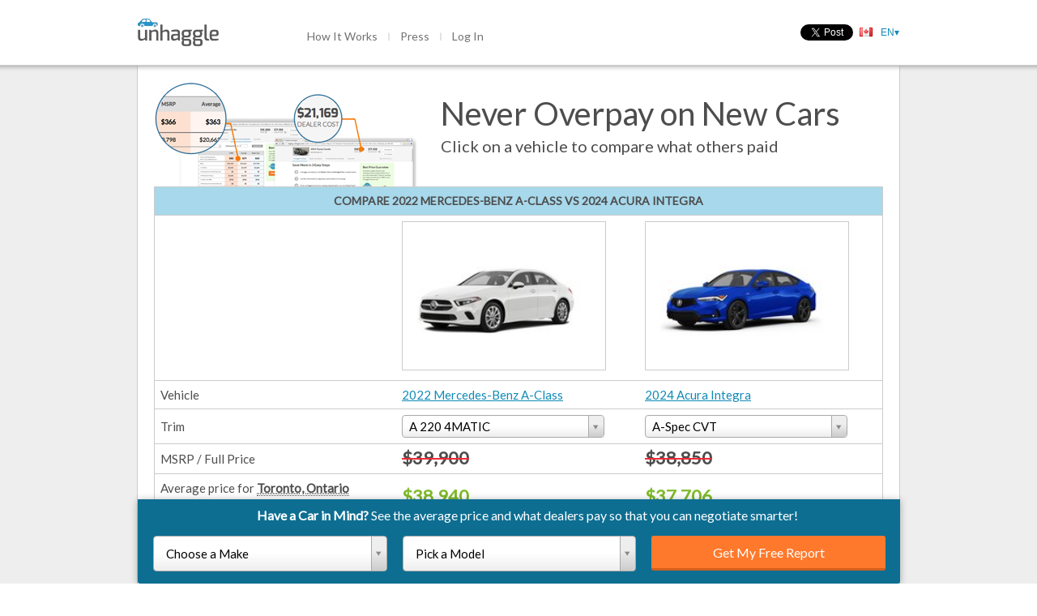

--- FILE ---
content_type: text/html; charset=utf-8
request_url: https://unhaggle.com/compare/2022-Mercedes-Benz-A-Class-vs-2024-Acura-Integra/
body_size: 37060
content:




<!DOCTYPE html>
<html>
    <head>
        
        
        
            <title>Compare 2022 Mercedes-Benz A-Class vs 2024 Acura Integra | Unhaggle</title>
        
        <meta charset="utf-8">
        <meta content="IE=edge,chrome=1" http-equiv="X-UA-Compatible"><script type="text/javascript">(window.NREUM||(NREUM={})).init={ajax:{deny_list:["bam.nr-data.net"]},feature_flags:["soft_nav"]};(window.NREUM||(NREUM={})).loader_config={licenseKey:"d40a473816",applicationID:"38871001",browserID:"38872817"};;/*! For license information please see nr-loader-rum-1.308.0.min.js.LICENSE.txt */
(()=>{var e,t,r={163:(e,t,r)=>{"use strict";r.d(t,{j:()=>E});var n=r(384),i=r(1741);var a=r(2555);r(860).K7.genericEvents;const s="experimental.resources",o="register",c=e=>{if(!e||"string"!=typeof e)return!1;try{document.createDocumentFragment().querySelector(e)}catch{return!1}return!0};var d=r(2614),u=r(944),l=r(8122);const f="[data-nr-mask]",g=e=>(0,l.a)(e,(()=>{const e={feature_flags:[],experimental:{allow_registered_children:!1,resources:!1},mask_selector:"*",block_selector:"[data-nr-block]",mask_input_options:{color:!1,date:!1,"datetime-local":!1,email:!1,month:!1,number:!1,range:!1,search:!1,tel:!1,text:!1,time:!1,url:!1,week:!1,textarea:!1,select:!1,password:!0}};return{ajax:{deny_list:void 0,block_internal:!0,enabled:!0,autoStart:!0},api:{get allow_registered_children(){return e.feature_flags.includes(o)||e.experimental.allow_registered_children},set allow_registered_children(t){e.experimental.allow_registered_children=t},duplicate_registered_data:!1},browser_consent_mode:{enabled:!1},distributed_tracing:{enabled:void 0,exclude_newrelic_header:void 0,cors_use_newrelic_header:void 0,cors_use_tracecontext_headers:void 0,allowed_origins:void 0},get feature_flags(){return e.feature_flags},set feature_flags(t){e.feature_flags=t},generic_events:{enabled:!0,autoStart:!0},harvest:{interval:30},jserrors:{enabled:!0,autoStart:!0},logging:{enabled:!0,autoStart:!0},metrics:{enabled:!0,autoStart:!0},obfuscate:void 0,page_action:{enabled:!0},page_view_event:{enabled:!0,autoStart:!0},page_view_timing:{enabled:!0,autoStart:!0},performance:{capture_marks:!1,capture_measures:!1,capture_detail:!0,resources:{get enabled(){return e.feature_flags.includes(s)||e.experimental.resources},set enabled(t){e.experimental.resources=t},asset_types:[],first_party_domains:[],ignore_newrelic:!0}},privacy:{cookies_enabled:!0},proxy:{assets:void 0,beacon:void 0},session:{expiresMs:d.wk,inactiveMs:d.BB},session_replay:{autoStart:!0,enabled:!1,preload:!1,sampling_rate:10,error_sampling_rate:100,collect_fonts:!1,inline_images:!1,fix_stylesheets:!0,mask_all_inputs:!0,get mask_text_selector(){return e.mask_selector},set mask_text_selector(t){c(t)?e.mask_selector="".concat(t,",").concat(f):""===t||null===t?e.mask_selector=f:(0,u.R)(5,t)},get block_class(){return"nr-block"},get ignore_class(){return"nr-ignore"},get mask_text_class(){return"nr-mask"},get block_selector(){return e.block_selector},set block_selector(t){c(t)?e.block_selector+=",".concat(t):""!==t&&(0,u.R)(6,t)},get mask_input_options(){return e.mask_input_options},set mask_input_options(t){t&&"object"==typeof t?e.mask_input_options={...t,password:!0}:(0,u.R)(7,t)}},session_trace:{enabled:!0,autoStart:!0},soft_navigations:{enabled:!0,autoStart:!0},spa:{enabled:!0,autoStart:!0},ssl:void 0,user_actions:{enabled:!0,elementAttributes:["id","className","tagName","type"]}}})());var p=r(6154),m=r(9324);let h=0;const v={buildEnv:m.F3,distMethod:m.Xs,version:m.xv,originTime:p.WN},b={consented:!1},y={appMetadata:{},get consented(){return this.session?.state?.consent||b.consented},set consented(e){b.consented=e},customTransaction:void 0,denyList:void 0,disabled:!1,harvester:void 0,isolatedBacklog:!1,isRecording:!1,loaderType:void 0,maxBytes:3e4,obfuscator:void 0,onerror:void 0,ptid:void 0,releaseIds:{},session:void 0,timeKeeper:void 0,registeredEntities:[],jsAttributesMetadata:{bytes:0},get harvestCount(){return++h}},_=e=>{const t=(0,l.a)(e,y),r=Object.keys(v).reduce((e,t)=>(e[t]={value:v[t],writable:!1,configurable:!0,enumerable:!0},e),{});return Object.defineProperties(t,r)};var w=r(5701);const x=e=>{const t=e.startsWith("http");e+="/",r.p=t?e:"https://"+e};var R=r(7836),k=r(3241);const A={accountID:void 0,trustKey:void 0,agentID:void 0,licenseKey:void 0,applicationID:void 0,xpid:void 0},S=e=>(0,l.a)(e,A),T=new Set;function E(e,t={},r,s){let{init:o,info:c,loader_config:d,runtime:u={},exposed:l=!0}=t;if(!c){const e=(0,n.pV)();o=e.init,c=e.info,d=e.loader_config}e.init=g(o||{}),e.loader_config=S(d||{}),c.jsAttributes??={},p.bv&&(c.jsAttributes.isWorker=!0),e.info=(0,a.D)(c);const f=e.init,m=[c.beacon,c.errorBeacon];T.has(e.agentIdentifier)||(f.proxy.assets&&(x(f.proxy.assets),m.push(f.proxy.assets)),f.proxy.beacon&&m.push(f.proxy.beacon),e.beacons=[...m],function(e){const t=(0,n.pV)();Object.getOwnPropertyNames(i.W.prototype).forEach(r=>{const n=i.W.prototype[r];if("function"!=typeof n||"constructor"===n)return;let a=t[r];e[r]&&!1!==e.exposed&&"micro-agent"!==e.runtime?.loaderType&&(t[r]=(...t)=>{const n=e[r](...t);return a?a(...t):n})})}(e),(0,n.US)("activatedFeatures",w.B)),u.denyList=[...f.ajax.deny_list||[],...f.ajax.block_internal?m:[]],u.ptid=e.agentIdentifier,u.loaderType=r,e.runtime=_(u),T.has(e.agentIdentifier)||(e.ee=R.ee.get(e.agentIdentifier),e.exposed=l,(0,k.W)({agentIdentifier:e.agentIdentifier,drained:!!w.B?.[e.agentIdentifier],type:"lifecycle",name:"initialize",feature:void 0,data:e.config})),T.add(e.agentIdentifier)}},384:(e,t,r)=>{"use strict";r.d(t,{NT:()=>s,US:()=>u,Zm:()=>o,bQ:()=>d,dV:()=>c,pV:()=>l});var n=r(6154),i=r(1863),a=r(1910);const s={beacon:"bam.nr-data.net",errorBeacon:"bam.nr-data.net"};function o(){return n.gm.NREUM||(n.gm.NREUM={}),void 0===n.gm.newrelic&&(n.gm.newrelic=n.gm.NREUM),n.gm.NREUM}function c(){let e=o();return e.o||(e.o={ST:n.gm.setTimeout,SI:n.gm.setImmediate||n.gm.setInterval,CT:n.gm.clearTimeout,XHR:n.gm.XMLHttpRequest,REQ:n.gm.Request,EV:n.gm.Event,PR:n.gm.Promise,MO:n.gm.MutationObserver,FETCH:n.gm.fetch,WS:n.gm.WebSocket},(0,a.i)(...Object.values(e.o))),e}function d(e,t){let r=o();r.initializedAgents??={},t.initializedAt={ms:(0,i.t)(),date:new Date},r.initializedAgents[e]=t}function u(e,t){o()[e]=t}function l(){return function(){let e=o();const t=e.info||{};e.info={beacon:s.beacon,errorBeacon:s.errorBeacon,...t}}(),function(){let e=o();const t=e.init||{};e.init={...t}}(),c(),function(){let e=o();const t=e.loader_config||{};e.loader_config={...t}}(),o()}},782:(e,t,r)=>{"use strict";r.d(t,{T:()=>n});const n=r(860).K7.pageViewTiming},860:(e,t,r)=>{"use strict";r.d(t,{$J:()=>u,K7:()=>c,P3:()=>d,XX:()=>i,Yy:()=>o,df:()=>a,qY:()=>n,v4:()=>s});const n="events",i="jserrors",a="browser/blobs",s="rum",o="browser/logs",c={ajax:"ajax",genericEvents:"generic_events",jserrors:i,logging:"logging",metrics:"metrics",pageAction:"page_action",pageViewEvent:"page_view_event",pageViewTiming:"page_view_timing",sessionReplay:"session_replay",sessionTrace:"session_trace",softNav:"soft_navigations",spa:"spa"},d={[c.pageViewEvent]:1,[c.pageViewTiming]:2,[c.metrics]:3,[c.jserrors]:4,[c.spa]:5,[c.ajax]:6,[c.sessionTrace]:7,[c.softNav]:8,[c.sessionReplay]:9,[c.logging]:10,[c.genericEvents]:11},u={[c.pageViewEvent]:s,[c.pageViewTiming]:n,[c.ajax]:n,[c.spa]:n,[c.softNav]:n,[c.metrics]:i,[c.jserrors]:i,[c.sessionTrace]:a,[c.sessionReplay]:a,[c.logging]:o,[c.genericEvents]:"ins"}},944:(e,t,r)=>{"use strict";r.d(t,{R:()=>i});var n=r(3241);function i(e,t){"function"==typeof console.debug&&(console.debug("New Relic Warning: https://github.com/newrelic/newrelic-browser-agent/blob/main/docs/warning-codes.md#".concat(e),t),(0,n.W)({agentIdentifier:null,drained:null,type:"data",name:"warn",feature:"warn",data:{code:e,secondary:t}}))}},1687:(e,t,r)=>{"use strict";r.d(t,{Ak:()=>d,Ze:()=>f,x3:()=>u});var n=r(3241),i=r(7836),a=r(3606),s=r(860),o=r(2646);const c={};function d(e,t){const r={staged:!1,priority:s.P3[t]||0};l(e),c[e].get(t)||c[e].set(t,r)}function u(e,t){e&&c[e]&&(c[e].get(t)&&c[e].delete(t),p(e,t,!1),c[e].size&&g(e))}function l(e){if(!e)throw new Error("agentIdentifier required");c[e]||(c[e]=new Map)}function f(e="",t="feature",r=!1){if(l(e),!e||!c[e].get(t)||r)return p(e,t);c[e].get(t).staged=!0,g(e)}function g(e){const t=Array.from(c[e]);t.every(([e,t])=>t.staged)&&(t.sort((e,t)=>e[1].priority-t[1].priority),t.forEach(([t])=>{c[e].delete(t),p(e,t)}))}function p(e,t,r=!0){const s=e?i.ee.get(e):i.ee,c=a.i.handlers;if(!s.aborted&&s.backlog&&c){if((0,n.W)({agentIdentifier:e,type:"lifecycle",name:"drain",feature:t}),r){const e=s.backlog[t],r=c[t];if(r){for(let t=0;e&&t<e.length;++t)m(e[t],r);Object.entries(r).forEach(([e,t])=>{Object.values(t||{}).forEach(t=>{t[0]?.on&&t[0]?.context()instanceof o.y&&t[0].on(e,t[1])})})}}s.isolatedBacklog||delete c[t],s.backlog[t]=null,s.emit("drain-"+t,[])}}function m(e,t){var r=e[1];Object.values(t[r]||{}).forEach(t=>{var r=e[0];if(t[0]===r){var n=t[1],i=e[3],a=e[2];n.apply(i,a)}})}},1738:(e,t,r)=>{"use strict";r.d(t,{U:()=>g,Y:()=>f});var n=r(3241),i=r(9908),a=r(1863),s=r(944),o=r(5701),c=r(3969),d=r(8362),u=r(860),l=r(4261);function f(e,t,r,a){const f=a||r;!f||f[e]&&f[e]!==d.d.prototype[e]||(f[e]=function(){(0,i.p)(c.xV,["API/"+e+"/called"],void 0,u.K7.metrics,r.ee),(0,n.W)({agentIdentifier:r.agentIdentifier,drained:!!o.B?.[r.agentIdentifier],type:"data",name:"api",feature:l.Pl+e,data:{}});try{return t.apply(this,arguments)}catch(e){(0,s.R)(23,e)}})}function g(e,t,r,n,s){const o=e.info;null===r?delete o.jsAttributes[t]:o.jsAttributes[t]=r,(s||null===r)&&(0,i.p)(l.Pl+n,[(0,a.t)(),t,r],void 0,"session",e.ee)}},1741:(e,t,r)=>{"use strict";r.d(t,{W:()=>a});var n=r(944),i=r(4261);class a{#e(e,...t){if(this[e]!==a.prototype[e])return this[e](...t);(0,n.R)(35,e)}addPageAction(e,t){return this.#e(i.hG,e,t)}register(e){return this.#e(i.eY,e)}recordCustomEvent(e,t){return this.#e(i.fF,e,t)}setPageViewName(e,t){return this.#e(i.Fw,e,t)}setCustomAttribute(e,t,r){return this.#e(i.cD,e,t,r)}noticeError(e,t){return this.#e(i.o5,e,t)}setUserId(e,t=!1){return this.#e(i.Dl,e,t)}setApplicationVersion(e){return this.#e(i.nb,e)}setErrorHandler(e){return this.#e(i.bt,e)}addRelease(e,t){return this.#e(i.k6,e,t)}log(e,t){return this.#e(i.$9,e,t)}start(){return this.#e(i.d3)}finished(e){return this.#e(i.BL,e)}recordReplay(){return this.#e(i.CH)}pauseReplay(){return this.#e(i.Tb)}addToTrace(e){return this.#e(i.U2,e)}setCurrentRouteName(e){return this.#e(i.PA,e)}interaction(e){return this.#e(i.dT,e)}wrapLogger(e,t,r){return this.#e(i.Wb,e,t,r)}measure(e,t){return this.#e(i.V1,e,t)}consent(e){return this.#e(i.Pv,e)}}},1863:(e,t,r)=>{"use strict";function n(){return Math.floor(performance.now())}r.d(t,{t:()=>n})},1910:(e,t,r)=>{"use strict";r.d(t,{i:()=>a});var n=r(944);const i=new Map;function a(...e){return e.every(e=>{if(i.has(e))return i.get(e);const t="function"==typeof e?e.toString():"",r=t.includes("[native code]"),a=t.includes("nrWrapper");return r||a||(0,n.R)(64,e?.name||t),i.set(e,r),r})}},2555:(e,t,r)=>{"use strict";r.d(t,{D:()=>o,f:()=>s});var n=r(384),i=r(8122);const a={beacon:n.NT.beacon,errorBeacon:n.NT.errorBeacon,licenseKey:void 0,applicationID:void 0,sa:void 0,queueTime:void 0,applicationTime:void 0,ttGuid:void 0,user:void 0,account:void 0,product:void 0,extra:void 0,jsAttributes:{},userAttributes:void 0,atts:void 0,transactionName:void 0,tNamePlain:void 0};function s(e){try{return!!e.licenseKey&&!!e.errorBeacon&&!!e.applicationID}catch(e){return!1}}const o=e=>(0,i.a)(e,a)},2614:(e,t,r)=>{"use strict";r.d(t,{BB:()=>s,H3:()=>n,g:()=>d,iL:()=>c,tS:()=>o,uh:()=>i,wk:()=>a});const n="NRBA",i="SESSION",a=144e5,s=18e5,o={STARTED:"session-started",PAUSE:"session-pause",RESET:"session-reset",RESUME:"session-resume",UPDATE:"session-update"},c={SAME_TAB:"same-tab",CROSS_TAB:"cross-tab"},d={OFF:0,FULL:1,ERROR:2}},2646:(e,t,r)=>{"use strict";r.d(t,{y:()=>n});class n{constructor(e){this.contextId=e}}},2843:(e,t,r)=>{"use strict";r.d(t,{G:()=>a,u:()=>i});var n=r(3878);function i(e,t=!1,r,i){(0,n.DD)("visibilitychange",function(){if(t)return void("hidden"===document.visibilityState&&e());e(document.visibilityState)},r,i)}function a(e,t,r){(0,n.sp)("pagehide",e,t,r)}},3241:(e,t,r)=>{"use strict";r.d(t,{W:()=>a});var n=r(6154);const i="newrelic";function a(e={}){try{n.gm.dispatchEvent(new CustomEvent(i,{detail:e}))}catch(e){}}},3606:(e,t,r)=>{"use strict";r.d(t,{i:()=>a});var n=r(9908);a.on=s;var i=a.handlers={};function a(e,t,r,a){s(a||n.d,i,e,t,r)}function s(e,t,r,i,a){a||(a="feature"),e||(e=n.d);var s=t[a]=t[a]||{};(s[r]=s[r]||[]).push([e,i])}},3878:(e,t,r)=>{"use strict";function n(e,t){return{capture:e,passive:!1,signal:t}}function i(e,t,r=!1,i){window.addEventListener(e,t,n(r,i))}function a(e,t,r=!1,i){document.addEventListener(e,t,n(r,i))}r.d(t,{DD:()=>a,jT:()=>n,sp:()=>i})},3969:(e,t,r)=>{"use strict";r.d(t,{TZ:()=>n,XG:()=>o,rs:()=>i,xV:()=>s,z_:()=>a});const n=r(860).K7.metrics,i="sm",a="cm",s="storeSupportabilityMetrics",o="storeEventMetrics"},4234:(e,t,r)=>{"use strict";r.d(t,{W:()=>a});var n=r(7836),i=r(1687);class a{constructor(e,t){this.agentIdentifier=e,this.ee=n.ee.get(e),this.featureName=t,this.blocked=!1}deregisterDrain(){(0,i.x3)(this.agentIdentifier,this.featureName)}}},4261:(e,t,r)=>{"use strict";r.d(t,{$9:()=>d,BL:()=>o,CH:()=>g,Dl:()=>_,Fw:()=>y,PA:()=>h,Pl:()=>n,Pv:()=>k,Tb:()=>l,U2:()=>a,V1:()=>R,Wb:()=>x,bt:()=>b,cD:()=>v,d3:()=>w,dT:()=>c,eY:()=>p,fF:()=>f,hG:()=>i,k6:()=>s,nb:()=>m,o5:()=>u});const n="api-",i="addPageAction",a="addToTrace",s="addRelease",o="finished",c="interaction",d="log",u="noticeError",l="pauseReplay",f="recordCustomEvent",g="recordReplay",p="register",m="setApplicationVersion",h="setCurrentRouteName",v="setCustomAttribute",b="setErrorHandler",y="setPageViewName",_="setUserId",w="start",x="wrapLogger",R="measure",k="consent"},5289:(e,t,r)=>{"use strict";r.d(t,{GG:()=>s,Qr:()=>c,sB:()=>o});var n=r(3878),i=r(6389);function a(){return"undefined"==typeof document||"complete"===document.readyState}function s(e,t){if(a())return e();const r=(0,i.J)(e),s=setInterval(()=>{a()&&(clearInterval(s),r())},500);(0,n.sp)("load",r,t)}function o(e){if(a())return e();(0,n.DD)("DOMContentLoaded",e)}function c(e){if(a())return e();(0,n.sp)("popstate",e)}},5607:(e,t,r)=>{"use strict";r.d(t,{W:()=>n});const n=(0,r(9566).bz)()},5701:(e,t,r)=>{"use strict";r.d(t,{B:()=>a,t:()=>s});var n=r(3241);const i=new Set,a={};function s(e,t){const r=t.agentIdentifier;a[r]??={},e&&"object"==typeof e&&(i.has(r)||(t.ee.emit("rumresp",[e]),a[r]=e,i.add(r),(0,n.W)({agentIdentifier:r,loaded:!0,drained:!0,type:"lifecycle",name:"load",feature:void 0,data:e})))}},6154:(e,t,r)=>{"use strict";r.d(t,{OF:()=>c,RI:()=>i,WN:()=>u,bv:()=>a,eN:()=>l,gm:()=>s,mw:()=>o,sb:()=>d});var n=r(1863);const i="undefined"!=typeof window&&!!window.document,a="undefined"!=typeof WorkerGlobalScope&&("undefined"!=typeof self&&self instanceof WorkerGlobalScope&&self.navigator instanceof WorkerNavigator||"undefined"!=typeof globalThis&&globalThis instanceof WorkerGlobalScope&&globalThis.navigator instanceof WorkerNavigator),s=i?window:"undefined"!=typeof WorkerGlobalScope&&("undefined"!=typeof self&&self instanceof WorkerGlobalScope&&self||"undefined"!=typeof globalThis&&globalThis instanceof WorkerGlobalScope&&globalThis),o=Boolean("hidden"===s?.document?.visibilityState),c=/iPad|iPhone|iPod/.test(s.navigator?.userAgent),d=c&&"undefined"==typeof SharedWorker,u=((()=>{const e=s.navigator?.userAgent?.match(/Firefox[/\s](\d+\.\d+)/);Array.isArray(e)&&e.length>=2&&e[1]})(),Date.now()-(0,n.t)()),l=()=>"undefined"!=typeof PerformanceNavigationTiming&&s?.performance?.getEntriesByType("navigation")?.[0]?.responseStart},6389:(e,t,r)=>{"use strict";function n(e,t=500,r={}){const n=r?.leading||!1;let i;return(...r)=>{n&&void 0===i&&(e.apply(this,r),i=setTimeout(()=>{i=clearTimeout(i)},t)),n||(clearTimeout(i),i=setTimeout(()=>{e.apply(this,r)},t))}}function i(e){let t=!1;return(...r)=>{t||(t=!0,e.apply(this,r))}}r.d(t,{J:()=>i,s:()=>n})},6630:(e,t,r)=>{"use strict";r.d(t,{T:()=>n});const n=r(860).K7.pageViewEvent},7699:(e,t,r)=>{"use strict";r.d(t,{It:()=>a,KC:()=>o,No:()=>i,qh:()=>s});var n=r(860);const i=16e3,a=1e6,s="SESSION_ERROR",o={[n.K7.logging]:!0,[n.K7.genericEvents]:!1,[n.K7.jserrors]:!1,[n.K7.ajax]:!1}},7836:(e,t,r)=>{"use strict";r.d(t,{P:()=>o,ee:()=>c});var n=r(384),i=r(8990),a=r(2646),s=r(5607);const o="nr@context:".concat(s.W),c=function e(t,r){var n={},s={},u={},l=!1;try{l=16===r.length&&d.initializedAgents?.[r]?.runtime.isolatedBacklog}catch(e){}var f={on:p,addEventListener:p,removeEventListener:function(e,t){var r=n[e];if(!r)return;for(var i=0;i<r.length;i++)r[i]===t&&r.splice(i,1)},emit:function(e,r,n,i,a){!1!==a&&(a=!0);if(c.aborted&&!i)return;t&&a&&t.emit(e,r,n);var o=g(n);m(e).forEach(e=>{e.apply(o,r)});var d=v()[s[e]];d&&d.push([f,e,r,o]);return o},get:h,listeners:m,context:g,buffer:function(e,t){const r=v();if(t=t||"feature",f.aborted)return;Object.entries(e||{}).forEach(([e,n])=>{s[n]=t,t in r||(r[t]=[])})},abort:function(){f._aborted=!0,Object.keys(f.backlog).forEach(e=>{delete f.backlog[e]})},isBuffering:function(e){return!!v()[s[e]]},debugId:r,backlog:l?{}:t&&"object"==typeof t.backlog?t.backlog:{},isolatedBacklog:l};return Object.defineProperty(f,"aborted",{get:()=>{let e=f._aborted||!1;return e||(t&&(e=t.aborted),e)}}),f;function g(e){return e&&e instanceof a.y?e:e?(0,i.I)(e,o,()=>new a.y(o)):new a.y(o)}function p(e,t){n[e]=m(e).concat(t)}function m(e){return n[e]||[]}function h(t){return u[t]=u[t]||e(f,t)}function v(){return f.backlog}}(void 0,"globalEE"),d=(0,n.Zm)();d.ee||(d.ee=c)},8122:(e,t,r)=>{"use strict";r.d(t,{a:()=>i});var n=r(944);function i(e,t){try{if(!e||"object"!=typeof e)return(0,n.R)(3);if(!t||"object"!=typeof t)return(0,n.R)(4);const r=Object.create(Object.getPrototypeOf(t),Object.getOwnPropertyDescriptors(t)),a=0===Object.keys(r).length?e:r;for(let s in a)if(void 0!==e[s])try{if(null===e[s]){r[s]=null;continue}Array.isArray(e[s])&&Array.isArray(t[s])?r[s]=Array.from(new Set([...e[s],...t[s]])):"object"==typeof e[s]&&"object"==typeof t[s]?r[s]=i(e[s],t[s]):r[s]=e[s]}catch(e){r[s]||(0,n.R)(1,e)}return r}catch(e){(0,n.R)(2,e)}}},8362:(e,t,r)=>{"use strict";r.d(t,{d:()=>a});var n=r(9566),i=r(1741);class a extends i.W{agentIdentifier=(0,n.LA)(16)}},8374:(e,t,r)=>{r.nc=(()=>{try{return document?.currentScript?.nonce}catch(e){}return""})()},8990:(e,t,r)=>{"use strict";r.d(t,{I:()=>i});var n=Object.prototype.hasOwnProperty;function i(e,t,r){if(n.call(e,t))return e[t];var i=r();if(Object.defineProperty&&Object.keys)try{return Object.defineProperty(e,t,{value:i,writable:!0,enumerable:!1}),i}catch(e){}return e[t]=i,i}},9324:(e,t,r)=>{"use strict";r.d(t,{F3:()=>i,Xs:()=>a,xv:()=>n});const n="1.308.0",i="PROD",a="CDN"},9566:(e,t,r)=>{"use strict";r.d(t,{LA:()=>o,bz:()=>s});var n=r(6154);const i="xxxxxxxx-xxxx-4xxx-yxxx-xxxxxxxxxxxx";function a(e,t){return e?15&e[t]:16*Math.random()|0}function s(){const e=n.gm?.crypto||n.gm?.msCrypto;let t,r=0;return e&&e.getRandomValues&&(t=e.getRandomValues(new Uint8Array(30))),i.split("").map(e=>"x"===e?a(t,r++).toString(16):"y"===e?(3&a()|8).toString(16):e).join("")}function o(e){const t=n.gm?.crypto||n.gm?.msCrypto;let r,i=0;t&&t.getRandomValues&&(r=t.getRandomValues(new Uint8Array(e)));const s=[];for(var o=0;o<e;o++)s.push(a(r,i++).toString(16));return s.join("")}},9908:(e,t,r)=>{"use strict";r.d(t,{d:()=>n,p:()=>i});var n=r(7836).ee.get("handle");function i(e,t,r,i,a){a?(a.buffer([e],i),a.emit(e,t,r)):(n.buffer([e],i),n.emit(e,t,r))}}},n={};function i(e){var t=n[e];if(void 0!==t)return t.exports;var a=n[e]={exports:{}};return r[e](a,a.exports,i),a.exports}i.m=r,i.d=(e,t)=>{for(var r in t)i.o(t,r)&&!i.o(e,r)&&Object.defineProperty(e,r,{enumerable:!0,get:t[r]})},i.f={},i.e=e=>Promise.all(Object.keys(i.f).reduce((t,r)=>(i.f[r](e,t),t),[])),i.u=e=>"nr-rum-1.308.0.min.js",i.o=(e,t)=>Object.prototype.hasOwnProperty.call(e,t),e={},t="NRBA-1.308.0.PROD:",i.l=(r,n,a,s)=>{if(e[r])e[r].push(n);else{var o,c;if(void 0!==a)for(var d=document.getElementsByTagName("script"),u=0;u<d.length;u++){var l=d[u];if(l.getAttribute("src")==r||l.getAttribute("data-webpack")==t+a){o=l;break}}if(!o){c=!0;var f={296:"sha512-+MIMDsOcckGXa1EdWHqFNv7P+JUkd5kQwCBr3KE6uCvnsBNUrdSt4a/3/L4j4TxtnaMNjHpza2/erNQbpacJQA=="};(o=document.createElement("script")).charset="utf-8",i.nc&&o.setAttribute("nonce",i.nc),o.setAttribute("data-webpack",t+a),o.src=r,0!==o.src.indexOf(window.location.origin+"/")&&(o.crossOrigin="anonymous"),f[s]&&(o.integrity=f[s])}e[r]=[n];var g=(t,n)=>{o.onerror=o.onload=null,clearTimeout(p);var i=e[r];if(delete e[r],o.parentNode&&o.parentNode.removeChild(o),i&&i.forEach(e=>e(n)),t)return t(n)},p=setTimeout(g.bind(null,void 0,{type:"timeout",target:o}),12e4);o.onerror=g.bind(null,o.onerror),o.onload=g.bind(null,o.onload),c&&document.head.appendChild(o)}},i.r=e=>{"undefined"!=typeof Symbol&&Symbol.toStringTag&&Object.defineProperty(e,Symbol.toStringTag,{value:"Module"}),Object.defineProperty(e,"__esModule",{value:!0})},i.p="https://js-agent.newrelic.com/",(()=>{var e={374:0,840:0};i.f.j=(t,r)=>{var n=i.o(e,t)?e[t]:void 0;if(0!==n)if(n)r.push(n[2]);else{var a=new Promise((r,i)=>n=e[t]=[r,i]);r.push(n[2]=a);var s=i.p+i.u(t),o=new Error;i.l(s,r=>{if(i.o(e,t)&&(0!==(n=e[t])&&(e[t]=void 0),n)){var a=r&&("load"===r.type?"missing":r.type),s=r&&r.target&&r.target.src;o.message="Loading chunk "+t+" failed: ("+a+": "+s+")",o.name="ChunkLoadError",o.type=a,o.request=s,n[1](o)}},"chunk-"+t,t)}};var t=(t,r)=>{var n,a,[s,o,c]=r,d=0;if(s.some(t=>0!==e[t])){for(n in o)i.o(o,n)&&(i.m[n]=o[n]);if(c)c(i)}for(t&&t(r);d<s.length;d++)a=s[d],i.o(e,a)&&e[a]&&e[a][0](),e[a]=0},r=self["webpackChunk:NRBA-1.308.0.PROD"]=self["webpackChunk:NRBA-1.308.0.PROD"]||[];r.forEach(t.bind(null,0)),r.push=t.bind(null,r.push.bind(r))})(),(()=>{"use strict";i(8374);var e=i(8362),t=i(860);const r=Object.values(t.K7);var n=i(163);var a=i(9908),s=i(1863),o=i(4261),c=i(1738);var d=i(1687),u=i(4234),l=i(5289),f=i(6154),g=i(944),p=i(384);const m=e=>f.RI&&!0===e?.privacy.cookies_enabled;function h(e){return!!(0,p.dV)().o.MO&&m(e)&&!0===e?.session_trace.enabled}var v=i(6389),b=i(7699);class y extends u.W{constructor(e,t){super(e.agentIdentifier,t),this.agentRef=e,this.abortHandler=void 0,this.featAggregate=void 0,this.loadedSuccessfully=void 0,this.onAggregateImported=new Promise(e=>{this.loadedSuccessfully=e}),this.deferred=Promise.resolve(),!1===e.init[this.featureName].autoStart?this.deferred=new Promise((t,r)=>{this.ee.on("manual-start-all",(0,v.J)(()=>{(0,d.Ak)(e.agentIdentifier,this.featureName),t()}))}):(0,d.Ak)(e.agentIdentifier,t)}importAggregator(e,t,r={}){if(this.featAggregate)return;const n=async()=>{let n;await this.deferred;try{if(m(e.init)){const{setupAgentSession:t}=await i.e(296).then(i.bind(i,3305));n=t(e)}}catch(e){(0,g.R)(20,e),this.ee.emit("internal-error",[e]),(0,a.p)(b.qh,[e],void 0,this.featureName,this.ee)}try{if(!this.#t(this.featureName,n,e.init))return(0,d.Ze)(this.agentIdentifier,this.featureName),void this.loadedSuccessfully(!1);const{Aggregate:i}=await t();this.featAggregate=new i(e,r),e.runtime.harvester.initializedAggregates.push(this.featAggregate),this.loadedSuccessfully(!0)}catch(e){(0,g.R)(34,e),this.abortHandler?.(),(0,d.Ze)(this.agentIdentifier,this.featureName,!0),this.loadedSuccessfully(!1),this.ee&&this.ee.abort()}};f.RI?(0,l.GG)(()=>n(),!0):n()}#t(e,r,n){if(this.blocked)return!1;switch(e){case t.K7.sessionReplay:return h(n)&&!!r;case t.K7.sessionTrace:return!!r;default:return!0}}}var _=i(6630),w=i(2614),x=i(3241);class R extends y{static featureName=_.T;constructor(e){var t;super(e,_.T),this.setupInspectionEvents(e.agentIdentifier),t=e,(0,c.Y)(o.Fw,function(e,r){"string"==typeof e&&("/"!==e.charAt(0)&&(e="/"+e),t.runtime.customTransaction=(r||"http://custom.transaction")+e,(0,a.p)(o.Pl+o.Fw,[(0,s.t)()],void 0,void 0,t.ee))},t),this.importAggregator(e,()=>i.e(296).then(i.bind(i,3943)))}setupInspectionEvents(e){const t=(t,r)=>{t&&(0,x.W)({agentIdentifier:e,timeStamp:t.timeStamp,loaded:"complete"===t.target.readyState,type:"window",name:r,data:t.target.location+""})};(0,l.sB)(e=>{t(e,"DOMContentLoaded")}),(0,l.GG)(e=>{t(e,"load")}),(0,l.Qr)(e=>{t(e,"navigate")}),this.ee.on(w.tS.UPDATE,(t,r)=>{(0,x.W)({agentIdentifier:e,type:"lifecycle",name:"session",data:r})})}}class k extends e.d{constructor(e){var t;(super(),f.gm)?(this.features={},(0,p.bQ)(this.agentIdentifier,this),this.desiredFeatures=new Set(e.features||[]),this.desiredFeatures.add(R),(0,n.j)(this,e,e.loaderType||"agent"),t=this,(0,c.Y)(o.cD,function(e,r,n=!1){if("string"==typeof e){if(["string","number","boolean"].includes(typeof r)||null===r)return(0,c.U)(t,e,r,o.cD,n);(0,g.R)(40,typeof r)}else(0,g.R)(39,typeof e)},t),function(e){(0,c.Y)(o.Dl,function(t,r=!1){if("string"!=typeof t&&null!==t)return void(0,g.R)(41,typeof t);const n=e.info.jsAttributes["enduser.id"];r&&null!=n&&n!==t?(0,a.p)(o.Pl+"setUserIdAndResetSession",[t],void 0,"session",e.ee):(0,c.U)(e,"enduser.id",t,o.Dl,!0)},e)}(this),function(e){(0,c.Y)(o.nb,function(t){if("string"==typeof t||null===t)return(0,c.U)(e,"application.version",t,o.nb,!1);(0,g.R)(42,typeof t)},e)}(this),function(e){(0,c.Y)(o.d3,function(){e.ee.emit("manual-start-all")},e)}(this),function(e){(0,c.Y)(o.Pv,function(t=!0){if("boolean"==typeof t){if((0,a.p)(o.Pl+o.Pv,[t],void 0,"session",e.ee),e.runtime.consented=t,t){const t=e.features.page_view_event;t.onAggregateImported.then(e=>{const r=t.featAggregate;e&&!r.sentRum&&r.sendRum()})}}else(0,g.R)(65,typeof t)},e)}(this),this.run()):(0,g.R)(21)}get config(){return{info:this.info,init:this.init,loader_config:this.loader_config,runtime:this.runtime}}get api(){return this}run(){try{const e=function(e){const t={};return r.forEach(r=>{t[r]=!!e[r]?.enabled}),t}(this.init),n=[...this.desiredFeatures];n.sort((e,r)=>t.P3[e.featureName]-t.P3[r.featureName]),n.forEach(r=>{if(!e[r.featureName]&&r.featureName!==t.K7.pageViewEvent)return;if(r.featureName===t.K7.spa)return void(0,g.R)(67);const n=function(e){switch(e){case t.K7.ajax:return[t.K7.jserrors];case t.K7.sessionTrace:return[t.K7.ajax,t.K7.pageViewEvent];case t.K7.sessionReplay:return[t.K7.sessionTrace];case t.K7.pageViewTiming:return[t.K7.pageViewEvent];default:return[]}}(r.featureName).filter(e=>!(e in this.features));n.length>0&&(0,g.R)(36,{targetFeature:r.featureName,missingDependencies:n}),this.features[r.featureName]=new r(this)})}catch(e){(0,g.R)(22,e);for(const e in this.features)this.features[e].abortHandler?.();const t=(0,p.Zm)();delete t.initializedAgents[this.agentIdentifier]?.features,delete this.sharedAggregator;return t.ee.get(this.agentIdentifier).abort(),!1}}}var A=i(2843),S=i(782);class T extends y{static featureName=S.T;constructor(e){super(e,S.T),f.RI&&((0,A.u)(()=>(0,a.p)("docHidden",[(0,s.t)()],void 0,S.T,this.ee),!0),(0,A.G)(()=>(0,a.p)("winPagehide",[(0,s.t)()],void 0,S.T,this.ee)),this.importAggregator(e,()=>i.e(296).then(i.bind(i,2117))))}}var E=i(3969);class I extends y{static featureName=E.TZ;constructor(e){super(e,E.TZ),f.RI&&document.addEventListener("securitypolicyviolation",e=>{(0,a.p)(E.xV,["Generic/CSPViolation/Detected"],void 0,this.featureName,this.ee)}),this.importAggregator(e,()=>i.e(296).then(i.bind(i,9623)))}}new k({features:[R,T,I],loaderType:"lite"})})()})();</script><script type="text/javascript">window.NREUM||(NREUM={});NREUM.info={"beacon":"bam.nr-data.net","errorBeacon":"bam.nr-data.net","licenseKey":"d40a473816","applicationID":"38871001","transactionName":"MQFbMktVXkIAUkAKWAhLfxNXV0RYDl8bFlkOBV4BVVEeRwRZXQBbAztKA1YaRlgERkdZVAkJSQdLUW9HBFldAFsDFw==","queueTime":0,"applicationTime":452,"agent":""}</script>
        <meta content="en" http-equiv="Content-Language" />

        
          <meta name="keywords" content="New Car Invoice Price Canada, Buy New Cars Online, Dealers Compete" />
          <meta name="title" content="Compare 2022 Mercedes-Benz A-Class vs 2024 Acura Integra | Unhaggle" />
          <meta name="description" content="Compare the 2022 Mercedes-Benz A-Class vs the 2024 Acura Integra. Find MSRP, invoice price, incentives, fuel economy, warranty, pictures, and more at Unhaggle." />
        

        
            <meta content="https://unhaggle.com/static/newdesign/images/car-people.png" property="og:image"/>
            <meta content="Get the Best Prices on New Cars with Unhaggle.com" property="og:title"/>
            <meta content="I just used www.unhaggle.com to save money on a new car! Share this with someone who might be shopping for a new car soon." property="og:description">
        

        

        <link rel="canonical" href="https://unhaggle.com/compare/2022-Mercedes-Benz-A-Class-vs-2024-Acura-Integra/" />

        
        <meta name="p:domain_verify" content="1149c49205276eecb274448104a2ef9e"/>

        
        <link rel="apple-touch-icon" href="/static/img/mobile-icon-114.png" sizes="114x114"/>
        <link rel="apple-touch-icon" href="/static/img/mobile-icon-72.png" sizes="72x72"/>
        <link rel="apple-touch-icon" href="/static/img/mobile-icon-57.png" sizes="57x57"/>
        <link rel="apple-touch-icon-precomposed" href="/static/img/mobile-icon-114-precomposed.png" sizes="114x114"/>
        <link rel="apple-touch-icon-precomposed" href="/static/img/mobile-icon-72-precomposed.png" sizes="72x72"/>
        <link rel="apple-touch-icon-precomposed" href="/static/img/mobile-icon-57-precomposed.png" sizes="57x57"/>

        <link href="/static/newdesign/images/favicon.ico" rel="icon" type="image/x-icon">

        <link href='//fonts.googleapis.com/css?family=Lato' rel='stylesheet' type='text/css'>

        
            <link rel="stylesheet" href="/static/CACHE/css/output.33b76c2aab7b.css" type="text/css" media="screen"><link rel="stylesheet" href="/static/CACHE/css/output.e27e6bf22775.css" type="text/css" media="screen"><link rel="stylesheet" href="/static/CACHE/css/output.ddede6c2405e.css" type="text/css" media="screen"><link rel="stylesheet" href="/static/CACHE/css/output.cb095e0b913f.css" type="text/css" media="screen"><link rel="stylesheet" href="/static/CACHE/css/output.c68a8a86bbed.css" type="text/css" media="screen"><link rel="stylesheet" href="/static/CACHE/css/output.e4c5a5eaec62.css" type="text/css" media="screen"><link rel="stylesheet" href="/static/CACHE/css/output.10c45fe83bc4.css" type="text/css" media="screen"><link rel="stylesheet" href="/static/CACHE/css/output.9870bdceef91.css" type="text/css" media="screen"><link rel="stylesheet" href="/static/CACHE/css/output.3fedfb277101.css" type="text/css" media="screen"><link rel="stylesheet" href="/static/CACHE/css/output.27ad1144a03a.css" type="text/css" media="screen"><link rel="stylesheet" href="/static/CACHE/css/output.2ee4c75c2c78.css" type="text/css" media="screen">

            <!--[if lt IE 9]>
                <link rel="stylesheet" href="/static/CACHE/css/output.0255185d0c0b.css" type="text/css" media="screen">
            <![endif]-->
        
        
        

            <!--[if lt IE 9]>
                <script src="/static/CACHE/js/output.05a93d3fd2cf.js"></script>
            <![endif]-->
            <script type="text/javascript" src="/jsi18n/"></script>
            <script src="/static/CACHE/js/output.dccb4e1f0898.js"></script>
<script src="/static/CACHE/js/output.ac4947d5233e.js"></script>
<script src="/static/CACHE/js/output.61dccba475c8.js"></script>
<script src="/static/CACHE/js/output.fbb909bf0e08.js"></script>
<script src="/static/CACHE/js/output.ba7b357c9935.js"></script>
<script src="/static/CACHE/js/output.816ee50c330f.js"></script>
<script src="/static/CACHE/js/output.b3d73eb7917b.js"></script>
<script src="/static/CACHE/js/output.aeed7b31176d.js"></script>
<script src="/static/CACHE/js/output.3297e4b1f516.js"></script>
<script src="/static/CACHE/js/output.392ea3ac04a2.js"></script>
<script src="/static/CACHE/js/output.aed90d3c454c.js"></script>
<script src="/static/CACHE/js/output.1b872bd5416c.js"></script>
<script src="/static/CACHE/js/output.56a82849f843.js"></script>
<script src="/static/CACHE/js/output.743eac801cf1.js"></script>
<script src="/static/CACHE/js/output.d9a25126b70f.js"></script>
            <script src="/static/CACHE/js/output.da93bc0be76a.js"></script>

            
        
        
  
            <script src="https://rdc.m32.media/cx/lcm.js"></script>
        
  <script src="/static/CACHE/js/output.c8fa1653ca48.js"></script>



  
      
      <script type="text/javascript">
        {
            var script_tag = document.createElement('script');
            script_tag.type = 'text/javascript';
            script_tag.src = 'https://unhaggle.com/contextlinks/widget/js/unhaggle/';
            script_tag.async = true;
            (document.getElementsByTagName('head')[0] || document.documentElement).appendChild(script_tag);
        }
      </script>
      
  

        
        
      <!-- Google Tag Manager -->
      <script>(function(w,d,s,l,i){w[l]=w[l]||[];w[l].push({'gtm.start':
        new Date().getTime(),event:'gtm.js'});var f=d.getElementsByTagName(s)[0],
        j=d.createElement(s),dl=l!='dataLayer'?'&l='+l:'';j.async=true;j.src=
        '//www.googletagmanager.com/gtm.js?id='+i+dl;f.parentNode.insertBefore(j,f);
        })(window,document,'script','dataLayer','GTM-MNCW8T');</script>
      <!-- End Google Tag Manager -->

            
            <script type="text/javascript">
              var _gaq = _gaq || [];
              _gaq.push(['_setAccount', 'UA-20808301-1']);
              _gaq.push(['_trackPageview']);

              (function() {
                var ga = document.createElement('script'); ga.type = 'text/javascript'; ga.async = true;
                ga.src = ('https:' == document.location.protocol ? 'https://' : 'http://') + 'stats.g.doubleclick.net/dc.js';
                var s = document.getElementsByTagName('script')[0]; s.parentNode.insertBefore(ga, s);
              })();


                if (document.referrer.match(/google\./gi) && document.referrer.match(/cd/gi)) {
                  var __google_ca_str     = document.referrer;
                  var __google_ca_keyWord;
                  var __google_ca_r       = __google_ca_str.match(/cd=(.*?)&/);
                  var __google_ca_rank    = parseInt(__google_ca_r[1]);
                  var __google_ca_str_kw  = __google_ca_str.match(/q=(.*?)&/);

                  if (__google_ca_str_kw[1].length > 0) {
                    __google_ca_keyWord  = decodeURI(__google_ca_str_kw[1]);
                  } else {
                    __google_ca_keyWord = "(not provided)";
                  }

                  var __google_ca_p = document.location.pathname;
                  _gaq.push(['_trackEvent', 'RankTracker', __google_ca_keyWord, __google_ca_p, __google_ca_rank, true]);
                }
            </script>
            
            
        


        <!-- CrazyEgg -->
        <script type="text/javascript">
        setTimeout(function(){var a=document.createElement("script");
        var b=document.getElementsByTagName("script")[0];
        a.src=document.location.protocol+"//script.crazyegg.com/pages/scripts/0017/3546.js?"+Math.floor(new Date().getTime()/3600000);
        a.async=true;a.type="text/javascript";b.parentNode.insertBefore(a,b)}, 1);
        </script>

    </head>

    
    <body class="index expand font14 ">
    
        
          <noscript>
      <iframe src="//www.googletagmanager.com/ns.html?id=GTM-MNCW8T"
        height="0" width="0" style="display:none;visibility:hidden"></iframe>
    </noscript>
  

        <!-- empty div for bounce widget -->
        
            
            <div class="unhaggle-widget-alerts" lang="en"></div>
            
        

        

        <div id='spy-top-container'>
            
                
                
                
            
        </div>
        

        
            <div id="modal_window_container">
                <div id="css_popup_holder"></div>
            </div>

            <div id="ajax_loader"><div class="ajax_loader_image"></div></div>
        

        <div class="wrapper_tall expand">
        
  
<header>
<div class="white expand">
  <table class="container">
    <tr>
      <td class='middle'>
        
          
            <div class="logo">
              <a href="/"><div class=' main-sprites main-sprites-top_logo-png  sprite' >&nbsp;</div>
</a>
            </div>
          
        
      </td>
      <td class="padding10-t middle" id="header_main_menu" loginajaxurl="/login/ajax/">
        
          


<nav class='relative'>
    <ul>
        
            <li><a href="/how-it-works/">How It Works</a></li>
            
            <li><a href="/press/">Press</a></li>
            <li class="last"><a href="/login/">Log In</a></li>
        
    </ul>
</nav>


        
      </td>
      <td id="header_partner_menu" class='landing_pages_flag'>
          
            
              
                <div class="top-like-button facebook">
                  
                  
                  <script>
                    $(function() {
                        (function(d, s, id) {
                      var js, fjs = d.getElementsByTagName(s)[0];
                      if (d.getElementById(id)) return;
                      js = d.createElement(s); js.id = id;
                      js.src = "//connect.facebook.net/en_US/all.js#xfbml=1";
                      fjs.parentNode.insertBefore(js, fjs);
                        }(document, 'script', 'facebook-jssdk'));
                    });
                  </script>
                  
                  <div class="fb-like" data-href="https://www.facebook.com/unhaggle" data-send="false" data-layout="button_count" data-width="200" data-show-faces="false" data-action="like"></div>
                  
                </div>
                <div class="top-like-button twitter">
                  
                  <a href="https://twitter.com/share" class="twitter-share-button" data-url="https://www.unhaggle.com" data-dnt="true">Tweet</a>
                  <script>!function(d,s,id){var js,fjs=d.getElementsByTagName(s)[0],p=/^http:/.test(d.location)?'http':'https';if(!d.getElementById(id)){js=d.createElement(s);js.id=id;js.src=p+'://platform.twitter.com/widgets.js';fjs.parentNode.insertBefore(js,fjs);}}(document, 'script', 'twitter-wjs');</script>
                  
                </div>
              
            
          
            <div class=' main-sprites main-sprites-flag_canada-png  va-middle inline-block sprite' >&nbsp;</div>

          
          <div id="country-select" class="va-middle-block">
            <form action="/i18n/setlang/" class="hidden">
              <select id="country-options" name="country-options">
              
                <option value="en"  selected="selected" title="en" data-url="/change_language/?lang=en">EN</option>
              
                <option value="fr"  title="fr" data-url="/change_language/?lang=fr">FR</option>
              
              </select>
              <input value="Select" type="submit" />
            </form>
          </div>
          
        </td>
      </tr>
    </table>
  </div>
</header>



        
            <section class="border-t white content_section">
                <div class="expand top-shadowed">
                    <div class="container ">
                    
                        <div class="content_block">
                            
  
<div class="vehicle_seo relative" id="vehicle_comparison_box">
  <table>
    <tr>
      <td style="line-height: 0;">
        <img src="/static/images/never-overpay-on-new-cars.png"
             width="324" height="129"
             alt="Unhaggle Dealer Invoice Cost Report Preview"
             title="Unhaggle Dealer Invoice Cost Report Preview"/>
      </td>
      <td style="padding-left: 30px;">
        <p style="font-size: 40px; line-height: 30px;">Never Overpay on New Cars</p>
        <p style="font-size: 20px;">Click on a vehicle to compare what others paid</p>
      </td>
    </tr>
  </table>
  <div>
    <table class="compare_table">
      <tr>
        <td colspan="3" class="group_name">
          <h1>
            Compare 2022 Mercedes-Benz A-Class vs 2024 Acura Integra
          </h1>
        </td>
      </tr>
      <tr>
        <td class="border-l"></td>
        <td>
          
            <a href="/dealer-cost/report/form/?year=2022&amp;make=Mercedes-Benz&amp;model=A-Class&amp;style_id=806768922&utm_source=unhaggle&utm_medium=site&utm_campaign=Compare%20Image">
          
          <img class="border-a" id="cbb_vehicle_detail_mid_left_img"
               src="https://cdn.unhaggle.com/uh-dn/static/evox_thumbs/evox/images/color_1280_032/MY2022/50024/50024_cc1280_032_144.jpg.220x160_q85_crop--0,-30.jpg"
               alt="2022 Mercedes-Benz A-Class"/>
          
            </a>
          
        </td>
        <td class="border-r">
          
            <a href="/dealer-cost/report/form/?year=2024&amp;make=Acura&amp;model=Integra&amp;style_id=832325024&utm_source=unhaggle&utm_medium=site&utm_campaign=Compare%20Image">
          
          <img class="border-a" id="cbb_vehicle_detail_mid_left_img"
               src="https://cdn.unhaggle.com/uh-dn/static/evox_thumbs/evox/images/color_1280_032/MY2024/52872/52872_cc1280_032_BA.jpg.220x160_q85_crop--0,-30.jpg"
               alt="2024 Acura Integra"/>
          
            </a>
          
        </td>
      </tr>
      <tr class="font15">
        <td class="border-l">Vehicle</td>
        <td>
          
            <a href="/dealer-cost/report/form/?year=2022&amp;make=Mercedes-Benz&amp;model=A-Class&amp;style_id=806768922&utm_source=unhaggle&utm_medium=site&utm_campaign=Compare%20Link">
          
          2022 Mercedes-Benz A-Class
          
            </a>
          
        </td>
        <td class="border-r">
          
            <a href="/dealer-cost/report/form/?year=2024&amp;make=Acura&amp;model=Integra&amp;style_id=832325024&utm_source=unhaggle&utm_medium=site&utm_campaign=Compare%20Link">
          
          2024 Acura Integra
          
            </a>
          
        </td>
      </tr>
      <tr class="font15">
        <td class="border-l">Trim</td>
        <td>
          <form id="trims_dropdown_1">
            <select name="trim" style="width: 250px" class="select2" id="id_trim">
  <option value="A 220 4MATIC" selected>A 220 4MATIC</option>

  <option value="A 250 4MATIC">A 250 4MATIC</option>

  <option value="2.0 A 35 MERCEDES-AMG DCT 4WD 4dr">2.0 A 35 MERCEDES-AMG DCT 4WD 4dr</option>

  <option value="2.0 A 35 MERCEDES-AMG DCT 4WD 5dr">2.0 A 35 MERCEDES-AMG DCT 4WD 5dr</option>

</select>
            <input type="hidden" name="base_url" id="base_url"
                   value="/compare/2022-Mercedes-Benz-A-Class-vs-2024-Acura-Integra/"/>
          </form>
        </td>
        <td class="border-r">
          <form id="trims_dropdown_2">
            <select name="trim" style="width: 250px" class="select2" id="id_trim">
  <option value="Elite A-Spec CVT">Elite A-Spec CVT</option>

  <option value="Elite A-Spec 6MT">Elite A-Spec 6MT</option>

  <option value="A-Spec CVT" selected>A-Spec CVT</option>

  <option value="Type S 6MT">Type S 6MT</option>

</select>
            <input type="hidden" name="base_url" id="base_url"
                   value="/compare/2022-Mercedes-Benz-A-Class-vs-2024-Acura-Integra/"/>
          </form>
        </td>
      </tr>
      <tr class="font15">
        <td class="border-l">MSRP / Full Price</td>
        <td>
          
            <span class="msrp">
              $39,900
            </span>
          
        </td>
        <td class="border-r">
          
            <span class="msrp">
              $38,850
            </span>
          
        </td>
      </tr>
      <tr class="font15">
        <td class="border-l">
          Average price for
          <strong>
             <abbr class="js-comparison-change-city" title="Click to change city">
               <span class="js-comparison-city"></span><br />
               <span class="change_city_sup color_blue">(Change City)</span>
             </abbr>
          </strong>
        </td>
        <td>
          <span class="js-comparison-avg-price-1 average-price"
                data-style-id="806768922"
                data-default="N/A">
          </span>
        </td>
        <td class="border-r">
          <span class="js-comparison-avg-price-2 average-price"
                data-style-id="832325024"
                data-default="N/A">
          </span>
        </td>
      </tr>
      <tr class="font15">
        <td class="border-l">
          Average finance payment (after tax)
        </td>
        <td>
          <span class="js-comparison-avg-finance-payment-1"
                data-default="N/A" data-unit="/month">
            N/A
          </span>
        </td>
        <td class="border-r">
          <span class="js-comparison-avg-finance-payment-2"
                data-default="N/A" data-unit="/month">
            N/A
          </span>
        </td>
      </tr>
      <tr class="font15">
        <td class="border-l">
          Average lease payment (after tax)
        </td>
        <td>
          <span class="js-comparison-avg-lease-payment-1"
                data-default="N/A" data-unit="/month">
            N/A
          </span>
        </td>
        <td class="border-r">
          <span class="js-comparison-avg-lease-payment-2"
                data-default="N/A" data-unit="/month">
            N/A
          </span>
        </td>
      </tr>
      <tr class="font15">
        <td class="border-l">What your local dealer pays</td>
        <td>
          
            <a href="/dealer-cost/report/form/?year=2022&amp;make=Mercedes-Benz&amp;model=A-Class&amp;style_id=806768922&utm_source=unhaggle&utm_medium=site&utm_campaign=Compare%20Button"
               class='btn raised'>
              Find out for free
            </a>
          
        </td>
        <td class="border-r">
          
            <a href="/dealer-cost/report/form/?year=2024&amp;make=Acura&amp;model=Integra&amp;style_id=832325024&utm_source=unhaggle&utm_medium=site&utm_campaign=Compare%20Button"
               class='btn raised'>
              Find out for free
            </a>
          
        </td>
      </tr>
    </table>
  </div>
  <div class='j-tabs-wrapper' id='tabs1'>
    <ul class="tabs top_tabs narrow_tabs">
      
        <li class='active'>
          <a href="#Chassis" data-toggle='tab'>
            Chassis
          </a>
        </li>
      
        <li >
          <a href="#Equipment" data-toggle='tab'>
            Equipment
          </a>
        </li>
      
        <li >
          <a href="#Exterior" data-toggle='tab'>
            Exterior
          </a>
        </li>
      
        <li >
          <a href="#Fuel" data-toggle='tab'>
            Fuel
          </a>
        </li>
      
        <li >
          <a href="#Powertrain" data-toggle='tab'>
            Powertrain
          </a>
        </li>
      
        <li >
          <a href="#Safety" data-toggle='tab'>
            Safety
          </a>
        </li>
      
        <li >
          <a href="#Vehicle" data-toggle='tab'>
            Vehicle
          </a>
        </li>
      
        <li >
          <a href="#Warranty" data-toggle='tab'>
            Warranty
          </a>
        </li>
      
      <li><a href="#vehicle_trims" data-toggle='tab'>Trims</a>
      </li>
    </ul>
    <div class='tab-content'>
      
        
          <div class="tab-pane active"
               id="Chassis">
            
              
                <table class="compare_table">
                  <tr>
                    <td colspan="3" class="group_name">
                      <h2>Brakes</h2>
                    </td>
                  </tr>
                  
                    <tr>
                      <td class="border-l strong">4 disc brakes (2 ventilated)</td>
                      <td>Standard</td>
                      <td class="border-r">Standard</td>
                    </tr>
                  
                    <tr>
                      <td class="border-l strong">ABS</td>
                      <td>Standard</td>
                      <td class="border-r">Standard</td>
                    </tr>
                  
                    <tr>
                      <td class="border-l strong">Hill holder</td>
                      <td>Standard</td>
                      <td class="border-r">Not Available</td>
                    </tr>
                  
                    <tr>
                      <td class="border-l strong">Brake assist system</td>
                      <td>Standard</td>
                      <td class="border-r">Standard</td>
                    </tr>
                  
                    <tr>
                      <td class="border-l strong">Electronic hand brake auto hold</td>
                      <td>Standard</td>
                      <td class="border-r">Not Available</td>
                    </tr>
                  
                    <tr>
                      <td class="border-l strong">Hill holder Auto Brake Hold</td>
                      <td>Not Available</td>
                      <td class="border-r">Standard</td>
                    </tr>
                  
                    <tr>
                      <td class="border-l strong">Electronic hand brake</td>
                      <td>Not Available</td>
                      <td class="border-r">Standard</td>
                    </tr>
                  
                    <tr>
                      <td class="border-l strong">Hill holder Hill Start Assist</td>
                      <td>Not Available</td>
                      <td class="border-r">Standard</td>
                    </tr>
                  
                </table>
              
            
              
                <table class="compare_table">
                  <tr>
                    <td colspan="3" class="group_name">
                      <h2>Dimensions</h2>
                    </td>
                  </tr>
                  
                    <tr>
                      <td class="border-l strong">External dimensions: overall length (mm): 4,549, overall width (mm): 1,796, overall height (mm): 1,434, wheelbase (mm): 2,729, front track (mm): 1,567, rear track (mm): 1,567, curb to curb turning circle (mm): 11,000, 1,992, 1,907, 78.4 and 75.1</td>
                      <td>Standard</td>
                      <td class="border-r">Not Available</td>
                    </tr>
                  
                    <tr>
                      <td class="border-l strong">Internal dimensions: front headroom (mm): 979, rear headroom (mm): 941, front leg room (mm): 1,062, rear leg room (mm): 861, front shoulder room (mm): 1,400 and rear shoulder room (mm): 1,372</td>
                      <td>Standard</td>
                      <td class="border-r">Not Available</td>
                    </tr>
                  
                    <tr>
                      <td class="border-l strong">Cargo capacity(in litres): all seats in place: 420, 0, 0, 0.0 and 0.0</td>
                      <td>Standard</td>
                      <td class="border-r">Not Available</td>
                    </tr>
                  
                    <tr>
                      <td class="border-l strong">Internal dimensions: front headroom (mm): 956, rear headroom (mm): 925, front hip room (mm): 1,379, rear hip room (mm): 1,243, front leg room (mm): 1,074, rear leg room (mm): 950, front shoulder room (mm): 1,448, rear shoulder room (mm): 1,422 and interior volume (litres): 2,713</td>
                      <td>Not Available</td>
                      <td class="border-r">Standard</td>
                    </tr>
                  
                    <tr>
                      <td class="border-l strong">Cargo capacity(in litres): all seats in place: 688, 0, 0, 0.0 and 0.0</td>
                      <td>Not Available</td>
                      <td class="border-r">Standard</td>
                    </tr>
                  
                    <tr>
                      <td class="border-l strong">External dimensions: overall length (mm): 4,735, overall height (mm): 1,410, wheelbase (mm): 2,736, front track (mm): 1,537, rear track (mm): 1,567, curb to curb turning circle (mm): 11,613, 1,830 and 72.0</td>
                      <td>Not Available</td>
                      <td class="border-r">Standard</td>
                    </tr>
                  
                    <tr>
                      <td class="border-l strong">External dimensions: overall length (mm): 4,735, overall height (mm): 1,410, wheelbase (mm): 2,736, front track (mm): 1,537, rear track (mm): 1,567, curb to curb turning circle (mm): 11,613, 1,829 and 72.0</td>
                      <td>Not Available</td>
                      <td class="border-r">Standard</td>
                    </tr>
                  
                    <tr>
                      <td class="border-l strong">Cargo capacity(in litres): 0, 0, 0.0 and 0.0</td>
                      <td>Not Available</td>
                      <td class="border-r">Standard</td>
                    </tr>
                  
                </table>
              
            
              
                <table class="compare_table">
                  <tr>
                    <td colspan="3" class="group_name">
                      <h2>Suspension</h2>
                    </td>
                  </tr>
                  
                    <tr>
                      <td class="border-l strong">Independent front strut suspension with stabilizer bar and coil springs none, independent rear multi-link suspension with stabilizer bar and coil springs none</td>
                      <td>Standard</td>
                      <td class="border-r">Not Available</td>
                    </tr>
                  
                    <tr>
                      <td class="border-l strong">MacPherson independent front strut suspension with stabilizer bar and coil springs, independent rear multi-link suspension with stabilizer bar and coil springs</td>
                      <td>Not Available</td>
                      <td class="border-r">Standard</td>
                    </tr>
                  
                    <tr>
                      <td class="border-l strong">MacPherson independent front strut suspension with stabilizer bar and coil springs none, independent rear multi-link suspension with stabilizer bar and coil springs none</td>
                      <td>Not Available</td>
                      <td class="border-r">Standard</td>
                    </tr>
                  
                </table>
              
            
              
                <table class="compare_table">
                  <tr>
                    <td colspan="3" class="group_name">
                      <h2>Weights</h2>
                    </td>
                  </tr>
                  
                    <tr>
                      <td class="border-l strong">Weights: published curb weight (kg): 1,550 and Manufacturer’s own</td>
                      <td>Standard</td>
                      <td class="border-r">Not Available</td>
                    </tr>
                  
                    <tr>
                      <td class="border-l strong">Weights: published curb weight (kg): 1,415 and SAE</td>
                      <td>Not Available</td>
                      <td class="border-r">Standard</td>
                    </tr>
                  
                </table>
              
            
          </div>
        
      
        
          <div class="tab-pane "
               id="Equipment">
            
              
                <table class="compare_table">
                  <tr>
                    <td colspan="3" class="group_name">
                      <h2>Audio</h2>
                    </td>
                  </tr>
                  
                    <tr>
                      <td class="border-l strong">Remote audio controls: steering wheel mounted</td>
                      <td>Standard</td>
                      <td class="border-r">Standard</td>
                    </tr>
                  
                    <tr>
                      <td class="border-l strong">6 speakers</td>
                      <td>Standard</td>
                      <td class="border-r">Not Available</td>
                    </tr>
                  
                    <tr>
                      <td class="border-l strong">Audio Connectivity: USB front, USB connection rear, 2, 2 and 0</td>
                      <td>Standard</td>
                      <td class="border-r">Not Available</td>
                    </tr>
                  
                    <tr>
                      <td class="border-l strong">Audio system with AM/FM radio, digital radio, internet radio 0</td>
                      <td>Standard</td>
                      <td class="border-r">Not Available</td>
                    </tr>
                  
                    <tr>
                      <td class="border-l strong">Audio Connectivity: USB front, 1, 0 and 0</td>
                      <td>Not Available</td>
                      <td class="border-r">Standard</td>
                    </tr>
                  
                    <tr>
                      <td class="border-l strong">Audio Connectivity: USB front, 1 and 0</td>
                      <td>Not Available</td>
                      <td class="border-r">Standard</td>
                    </tr>
                  
                    <tr>
                      <td class="border-l strong">8 speakers</td>
                      <td>Not Available</td>
                      <td class="border-r">Standard</td>
                    </tr>
                  
                    <tr>
                      <td class="border-l strong">Audio system with AM/FM radio, satellite radio touch screen, colour screen and 3</td>
                      <td>Not Available</td>
                      <td class="border-r">Standard</td>
                    </tr>
                  
                </table>
              
            
              
                <table class="compare_table">
                  <tr>
                    <td colspan="3" class="group_name">
                      <h2>Cargo Area</h2>
                    </td>
                  </tr>
                  
                    <tr>
                      <td class="border-l strong">Load restraint: hooks</td>
                      <td>Standard</td>
                      <td class="border-r">Not Available</td>
                    </tr>
                  
                    <tr>
                      <td class="border-l strong">Cargo area cover</td>
                      <td>Not Available</td>
                      <td class="border-r">Standard</td>
                    </tr>
                  
                </table>
              
            
              
                <table class="compare_table">
                  <tr>
                    <td colspan="3" class="group_name">
                      <h2>Convenience</h2>
                    </td>
                  </tr>
                  
                    <tr>
                      <td class="border-l strong">Driver modes includes engine mapping and steering</td>
                      <td>Standard</td>
                      <td class="border-r">Not Available</td>
                    </tr>
                  
                    <tr>
                      <td class="border-l strong">Built-in Apps</td>
                      <td>Standard</td>
                      <td class="border-r">Not Available</td>
                    </tr>
                  
                    <tr>
                      <td class="border-l strong">1 12V in front</td>
                      <td>Standard</td>
                      <td class="border-r">Standard</td>
                    </tr>
                  
                    <tr>
                      <td class="border-l strong">Parking assistance: guidance display for rear parking</td>
                      <td>Standard</td>
                      <td class="border-r">Standard</td>
                    </tr>
                  
                    <tr>
                      <td class="border-l strong">Vehicle start button</td>
                      <td>Standard</td>
                      <td class="border-r">Standard</td>
                    </tr>
                  
                    <tr>
                      <td class="border-l strong">Bluetooth</td>
                      <td>Standard</td>
                      <td class="border-r">Standard</td>
                    </tr>
                  
                    <tr>
                      <td class="border-l strong">Remote control trunk/hatch release</td>
                      <td>Standard</td>
                      <td class="border-r">Standard</td>
                    </tr>
                  
                    <tr>
                      <td class="border-l strong">Memorized adjustment: includes door mirror position</td>
                      <td>Standard</td>
                      <td class="border-r">Not Available</td>
                    </tr>
                  
                    <tr>
                      <td class="border-l strong">Cruise control</td>
                      <td>Standard</td>
                      <td class="border-r">Not Available</td>
                    </tr>
                  
                    <tr>
                      <td class="border-l strong">Mercedes me connect telematics system advanced auto collision notification, Via SIM in vehicle, concierge service, 36 and breakdown assistance</td>
                      <td>Standard</td>
                      <td class="border-r">Not Available</td>
                    </tr>
                  
                    <tr>
                      <td class="border-l strong">Built-in internet browser</td>
                      <td>Standard</td>
                      <td class="border-r">Not Available</td>
                    </tr>
                  
                    <tr>
                      <td class="border-l strong">Voice activating system;</td>
                      <td>Standard</td>
                      <td class="border-r">Not Available</td>
                    </tr>
                  
                    <tr>
                      <td class="border-l strong">SmartKey smart key: ; includes keyless entry and keyless start</td>
                      <td>Standard</td>
                      <td class="border-r">Not Available</td>
                    </tr>
                  
                    <tr>
                      <td class="border-l strong">Front reading lights</td>
                      <td>Standard</td>
                      <td class="border-r">Standard</td>
                    </tr>
                  
                    <tr>
                      <td class="border-l strong">Illuminated entry system</td>
                      <td>Standard</td>
                      <td class="border-r">Standard</td>
                    </tr>
                  
                    <tr>
                      <td class="border-l strong">Cargo area light</td>
                      <td>Standard</td>
                      <td class="border-r">Standard</td>
                    </tr>
                  
                    <tr>
                      <td class="border-l strong">Illuminated driver and passenger vanity mirror</td>
                      <td>Standard</td>
                      <td class="border-r">Standard</td>
                    </tr>
                  
                    <tr>
                      <td class="border-l strong">Rear camera parking distance system</td>
                      <td>Standard</td>
                      <td class="border-r">Standard</td>
                    </tr>
                  
                    <tr>
                      <td class="border-l strong">Navigation system: voice info with traffic info 12 and 12</td>
                      <td>Standard</td>
                      <td class="border-r">Not Available</td>
                    </tr>
                  
                    <tr>
                      <td class="border-l strong">Voice activating system; includes phone none</td>
                      <td>Not Available</td>
                      <td class="border-r">Standard</td>
                    </tr>
                  
                    <tr>
                      <td class="border-l strong">Driver modes includes engine mapping</td>
                      <td>Not Available</td>
                      <td class="border-r">Standard</td>
                    </tr>
                  
                    <tr>
                      <td class="border-l strong">Bluetooth ; includes phone connection and includes music streaming</td>
                      <td>Not Available</td>
                      <td class="border-r">Standard</td>
                    </tr>
                  
                    <tr>
                      <td class="border-l strong">Cruise control with adaptive cruise control stop/go function and Adaptive Cruise Control (ACC)</td>
                      <td>Not Available</td>
                      <td class="border-r">Standard</td>
                    </tr>
                  
                    <tr>
                      <td class="border-l strong">Cruise control with adaptive cruise control stop and Adaptive Cruise Control (ACC)</td>
                      <td>Not Available</td>
                      <td class="border-r">Standard</td>
                    </tr>
                  
                    <tr>
                      <td class="border-l strong">Mobile Integration Apple CarPlay, Android Auto, 999, 999, 0 and 0</td>
                      <td>Not Available</td>
                      <td class="border-r">Standard</td>
                    </tr>
                  
                    <tr>
                      <td class="border-l strong">Text to speech / speech to text</td>
                      <td>Not Available</td>
                      <td class="border-r">Standard</td>
                    </tr>
                  
                    <tr>
                      <td class="border-l strong">Mobile Integration Apple CarPlay, Android Auto, 999, 999 and 0</td>
                      <td>Not Available</td>
                      <td class="border-r">Standard</td>
                    </tr>
                  
                    <tr>
                      <td class="border-l strong">Alexa voice activating system; includes phone none</td>
                      <td>Not Available</td>
                      <td class="border-r">Standard</td>
                    </tr>
                  
                    <tr>
                      <td class="border-l strong">Rear cross-traffic alert Cross Traffic Monitor and radar</td>
                      <td>Not Available</td>
                      <td class="border-r">Standard</td>
                    </tr>
                  
                    <tr>
                      <td class="border-l strong">Rear cross traffic collision avoidance Cross Traffic Monitor, radar and includes braking</td>
                      <td>Not Available</td>
                      <td class="border-r">Standard</td>
                    </tr>
                  
                    <tr>
                      <td class="border-l strong">Apps control</td>
                      <td>Not Available</td>
                      <td class="border-r">Standard</td>
                    </tr>
                  
                    <tr>
                      <td class="border-l strong">Smart key: ; includes keyless entry and keyless start includes walk away locking</td>
                      <td>Not Available</td>
                      <td class="border-r">Standard</td>
                    </tr>
                  
                </table>
              
            
              
                <table class="compare_table">
                  <tr>
                    <td colspan="3" class="group_name">
                      <h2>Instrumentation</h2>
                    </td>
                  </tr>
                  
                    <tr>
                      <td class="border-l strong">Display screen 7.00, instrument cluster 1 and roller control, display screen 7.00, touch screen, Dashboard centre 1, fixed and no</td>
                      <td>Standard</td>
                      <td class="border-r">Not Available</td>
                    </tr>
                  
                    <tr>
                      <td class="border-l strong">Trip computer: includes avg fuel econ</td>
                      <td>Standard</td>
                      <td class="border-r">Not Available</td>
                    </tr>
                  
                    <tr>
                      <td class="border-l strong">Instrument cluster</td>
                      <td>Standard</td>
                      <td class="border-r">Not Available</td>
                    </tr>
                  
                    <tr>
                      <td class="border-l strong">Low tire pressure monitor displays pressure</td>
                      <td>Standard</td>
                      <td class="border-r">Standard</td>
                    </tr>
                  
                    <tr>
                      <td class="border-l strong">Multi-function display screen 10.20, instrument cluster 1 and roller control, multi-function display screen 7.00, touch screen, Dashboard centre 1, fixed and no</td>
                      <td>Not Available</td>
                      <td class="border-r">Standard</td>
                    </tr>
                  
                    <tr>
                      <td class="border-l strong">Instrument cluster reconfigurable</td>
                      <td>Not Available</td>
                      <td class="border-r">Standard</td>
                    </tr>
                  
                    <tr>
                      <td class="border-l strong">Multi-function display screen 10.20, Instrument panel 1 and roller control, multi-function display screen 7.00, touch screen, Dashboard centre 1, fixed and no</td>
                      <td>Not Available</td>
                      <td class="border-r">Standard</td>
                    </tr>
                  
                    <tr>
                      <td class="border-l strong">Traffic sign recognition</td>
                      <td>Not Available</td>
                      <td class="border-r">Standard</td>
                    </tr>
                  
                    <tr>
                      <td class="border-l strong">Compass</td>
                      <td>Not Available</td>
                      <td class="border-r">Standard</td>
                    </tr>
                  
                    <tr>
                      <td class="border-l strong">Instrument panel reconfigurable</td>
                      <td>Not Available</td>
                      <td class="border-r">Standard</td>
                    </tr>
                  
                    <tr>
                      <td class="border-l strong">External temperature</td>
                      <td>Not Available</td>
                      <td class="border-r">Standard</td>
                    </tr>
                  
                    <tr>
                      <td class="border-l strong">Trip computer: includes avg speed, avg fuel econ, current fuel econ and fuel range</td>
                      <td>Not Available</td>
                      <td class="border-r">Standard</td>
                    </tr>
                  
                    <tr>
                      <td class="border-l strong">Low tire pressure monitor</td>
                      <td>Not Available</td>
                      <td class="border-r">Standard</td>
                    </tr>
                  
                </table>
              
            
              
                <table class="compare_table">
                  <tr>
                    <td colspan="3" class="group_name">
                      <h2>Interior Trim</h2>
                    </td>
                  </tr>
                  
                    <tr>
                      <td class="border-l strong">Luxury trim: alloy on dashboard and none</td>
                      <td>Standard</td>
                      <td class="border-r">Not Available</td>
                    </tr>
                  
                    <tr>
                      <td class="border-l strong">Floor mats</td>
                      <td>Standard</td>
                      <td class="border-r">Standard</td>
                    </tr>
                  
                    <tr>
                      <td class="border-l strong">Floor covering: none</td>
                      <td>Standard</td>
                      <td class="border-r">Standard</td>
                    </tr>
                  
                    <tr>
                      <td class="border-l strong">Luxury trim: alloy/leather on shifter, piano black on center floor console, alloy/leather on doors, alloy look on dashboard and none</td>
                      <td>Not Available</td>
                      <td class="border-r">Standard</td>
                    </tr>
                  
                </table>
              
            
              
                <table class="compare_table">
                  <tr>
                    <td colspan="3" class="group_name">
                      <h2>Lights</h2>
                    </td>
                  </tr>
                  
                    <tr>
                      <td class="border-l strong">LED brake lights, low beam, side indicator lights, day time running lights, rear lights and high beam</td>
                      <td>Standard</td>
                      <td class="border-r">Not Available</td>
                    </tr>
                  
                    <tr>
                      <td class="border-l strong">Headlight control with dusk sensor</td>
                      <td>Standard</td>
                      <td class="border-r">Not Available</td>
                    </tr>
                  
                    <tr>
                      <td class="border-l strong">Daytime running lights</td>
                      <td>Standard</td>
                      <td class="border-r">Standard</td>
                    </tr>
                  
                    <tr>
                      <td class="border-l strong">Door entry light</td>
                      <td>Standard</td>
                      <td class="border-r">Not Available</td>
                    </tr>
                  
                    <tr>
                      <td class="border-l strong">Headlights: LED with projector beam lens LED</td>
                      <td>Standard</td>
                      <td class="border-r">Standard</td>
                    </tr>
                  
                    <tr>
                      <td class="border-l strong">Headlight control with dusk sensor and auto high beam Jewel Eye</td>
                      <td>Not Available</td>
                      <td class="border-r">Standard</td>
                    </tr>
                  
                    <tr>
                      <td class="border-l strong">Front fog lights</td>
                      <td>Not Available</td>
                      <td class="border-r">Standard</td>
                    </tr>
                  
                    <tr>
                      <td class="border-l strong">LED brake lights, front fog lights, low beam, side indicator lights, day time running lights, rear lights and high beam</td>
                      <td>Not Available</td>
                      <td class="border-r">Standard</td>
                    </tr>
                  
                </table>
              
            
              
                <table class="compare_table">
                  <tr>
                    <td colspan="3" class="group_name">
                      <h2>Locks</h2>
                    </td>
                  </tr>
                  
                    <tr>
                      <td class="border-l strong">Card key power locks</td>
                      <td>Standard</td>
                      <td class="border-r">Not Available</td>
                    </tr>
                  
                    <tr>
                      <td class="border-l strong">Anti-theft protection</td>
                      <td>Standard</td>
                      <td class="border-r">Standard</td>
                    </tr>
                  
                    <tr>
                      <td class="border-l strong">Card key power locks ; includes power windows and automatic locking</td>
                      <td>Not Available</td>
                      <td class="border-r">Standard</td>
                    </tr>
                  
                </table>
              
            
              
                <table class="compare_table">
                  <tr>
                    <td colspan="3" class="group_name">
                      <h2>Seats</h2>
                    </td>
                  </tr>
                  
                    <tr>
                      <td class="border-l strong">Seating: 5 passengers</td>
                      <td>Standard</td>
                      <td class="border-r">Standard</td>
                    </tr>
                  
                    <tr>
                      <td class="border-l strong">Rear seats: 40/20/40 bench with seating for three</td>
                      <td>Standard</td>
                      <td class="border-r">Not Available</td>
                    </tr>
                  
                    <tr>
                      <td class="border-l strong">Seat upholstery: synthetic leather and synthetic leather</td>
                      <td>Standard</td>
                      <td class="border-r">Standard</td>
                    </tr>
                  
                    <tr>
                      <td class="border-l strong">Front seat centre armrest</td>
                      <td>Standard</td>
                      <td class="border-r">Standard</td>
                    </tr>
                  
                    <tr>
                      <td class="border-l strong">Rear seat centre armrest</td>
                      <td>Standard</td>
                      <td class="border-r">Standard</td>
                    </tr>
                  
                    <tr>
                      <td class="border-l strong">Front driver seat : heated, bucket with 6 power adjustments ; details: memorized height, 2-way electric, memorized tilt and manual thigh support, front passenger seat : heated, bucket ; details: manual thigh support</td>
                      <td>Standard</td>
                      <td class="border-r">Not Available</td>
                    </tr>
                  
                    <tr>
                      <td class="border-l strong">Rear seats: split-folding bench with seating for three</td>
                      <td>Not Available</td>
                      <td class="border-r">Standard</td>
                    </tr>
                  
                    <tr>
                      <td class="border-l strong">Front driver seat : heated, bucket with 4 power adjustments ; details: power height and power tilt, front passenger seat : heated, bucket</td>
                      <td>Not Available</td>
                      <td class="border-r">Standard</td>
                    </tr>
                  
                    <tr>
                      <td class="border-l strong">Seat upholstery: synthetic leather</td>
                      <td>Not Available</td>
                      <td class="border-r">Standard</td>
                    </tr>
                  
                </table>
              
            
              
                <table class="compare_table">
                  <tr>
                    <td colspan="3" class="group_name">
                      <h2>Steering</h2>
                    </td>
                  </tr>
                  
                    <tr>
                      <td class="border-l strong">Alloy &amp; leather multi-function steering wheel ; includes height adjustment and telescopic adjustment touch controls</td>
                      <td>Standard</td>
                      <td class="border-r">Not Available</td>
                    </tr>
                  
                    <tr>
                      <td class="border-l strong">Vehicle speed proportional power steering electric</td>
                      <td>Standard</td>
                      <td class="border-r">Not Available</td>
                    </tr>
                  
                    <tr>
                      <td class="border-l strong">Heated alloy &amp; synthetic leather multi-function steering wheel ; includes height adjustment and telescopic adjustment</td>
                      <td>Not Available</td>
                      <td class="border-r">Standard</td>
                    </tr>
                  
                    <tr>
                      <td class="border-l strong">Vehicle speed proportional power steering electric with variable rack</td>
                      <td>Not Available</td>
                      <td class="border-r">Standard</td>
                    </tr>
                  
                </table>
              
            
              
                <table class="compare_table">
                  <tr>
                    <td colspan="3" class="group_name">
                      <h2>Storage</h2>
                    </td>
                  </tr>
                  
                    <tr>
                      <td class="border-l strong">Full floor console with covered storage</td>
                      <td>Standard</td>
                      <td class="border-r">Not Available</td>
                    </tr>
                  
                    <tr>
                      <td class="border-l strong">Cupholders in front row and rear seats</td>
                      <td>Standard</td>
                      <td class="border-r">Standard</td>
                    </tr>
                  
                    <tr>
                      <td class="border-l strong">Dashboard console with covered storage, full floor console with covered storage</td>
                      <td>Not Available</td>
                      <td class="border-r">Standard</td>
                    </tr>
                  
                </table>
              
            
              
                <table class="compare_table">
                  <tr>
                    <td colspan="3" class="group_name">
                      <h2>Ventilation</h2>
                    </td>
                  </tr>
                  
                    <tr>
                      <td class="border-l strong">Air conditioning with automatic control, dual-zone</td>
                      <td>Standard</td>
                      <td class="border-r">Standard</td>
                    </tr>
                  
                    <tr>
                      <td class="border-l strong">Passenger seat secondary ventilation controls</td>
                      <td>Standard</td>
                      <td class="border-r">Standard</td>
                    </tr>
                  
                    <tr>
                      <td class="border-l strong">Ventilation system with cabin filter engine heater</td>
                      <td>Standard</td>
                      <td class="border-r">Not Available</td>
                    </tr>
                  
                    <tr>
                      <td class="border-l strong">Ventilation system with cabin filter touch screen controls and engine heater</td>
                      <td>Not Available</td>
                      <td class="border-r">Standard</td>
                    </tr>
                  
                </table>
              
            
          </div>
        
      
        
          <div class="tab-pane "
               id="Exterior">
            
              
                <table class="compare_table">
                  <tr>
                    <td colspan="3" class="group_name">
                      <h2>Body Exterior</h2>
                    </td>
                  </tr>
                  
                    <tr>
                      <td class="border-l strong">Chrome/bright trim around side windows</td>
                      <td>Standard</td>
                      <td class="border-r">Not Available</td>
                    </tr>
                  
                    <tr>
                      <td class="border-l strong">Front mud flaps</td>
                      <td>Not Available</td>
                      <td class="border-r">Standard</td>
                    </tr>
                  
                    <tr>
                      <td class="border-l strong">Trunk/hatch spoiler</td>
                      <td>Not Available</td>
                      <td class="border-r">Standard</td>
                    </tr>
                  
                </table>
              
            
              
                <table class="compare_table">
                  <tr>
                    <td colspan="3" class="group_name">
                      <h2>Doors</h2>
                    </td>
                  </tr>
                  
                    <tr>
                      <td class="border-l strong">Doors: driver, rear driver, passenger and rear passenger : front hinged</td>
                      <td>Standard</td>
                      <td class="border-r">Standard</td>
                    </tr>
                  
                    <tr>
                      <td class="border-l strong">Body colour exterior door handles</td>
                      <td>Standard</td>
                      <td class="border-r">Standard</td>
                    </tr>
                  
                    <tr>
                      <td class="border-l strong">Rear door: lifting gate</td>
                      <td>Not Available</td>
                      <td class="border-r">Standard</td>
                    </tr>
                  
                </table>
              
            
              
                <table class="compare_table">
                  <tr>
                    <td colspan="3" class="group_name">
                      <h2>Paint</h2>
                    </td>
                  </tr>
                  
                    <tr>
                      <td class="border-l strong">Gloss paint</td>
                      <td>Standard</td>
                      <td class="border-r">Not Available</td>
                    </tr>
                  
                    <tr>
                      <td class="border-l strong">Metallic paint</td>
                      <td>Not Available</td>
                      <td class="border-r">Standard</td>
                    </tr>
                  
                </table>
              
            
              
                <table class="compare_table">
                  <tr>
                    <td colspan="3" class="group_name">
                      <h2>Roof</h2>
                    </td>
                  </tr>
                  
                    <tr>
                      <td class="border-l strong">Fixed glass roof panel</td>
                      <td>Standard</td>
                      <td class="border-r">Not Available</td>
                    </tr>
                  
                    <tr>
                      <td class="border-l strong">Power glass sunroof ; includes tilting function, sliding function, sunshade and one-touch opening</td>
                      <td>Standard</td>
                      <td class="border-r">Not Available</td>
                    </tr>
                  
                    <tr>
                      <td class="border-l strong">Power glass sunroof ; includes tilting function, sliding function, sunshade and one-touch opening Moonroof</td>
                      <td>Not Available</td>
                      <td class="border-r">Standard</td>
                    </tr>
                  
                </table>
              
            
              
                <table class="compare_table">
                  <tr>
                    <td colspan="3" class="group_name">
                      <h2>Visibility</h2>
                    </td>
                  </tr>
                  
                    <tr>
                      <td class="border-l strong">Rear view mirror/camera</td>
                      <td>Standard</td>
                      <td class="border-r">Not Available</td>
                    </tr>
                  
                    <tr>
                      <td class="border-l strong">Driver and passenger door mirror: heated, body colour, power adjustable with indicator lights</td>
                      <td>Standard</td>
                      <td class="border-r">Not Available</td>
                    </tr>
                  
                    <tr>
                      <td class="border-l strong">Rear window with defroster and intermittent wiper</td>
                      <td>Standard</td>
                      <td class="border-r">Not Available</td>
                    </tr>
                  
                    <tr>
                      <td class="border-l strong">Heated washer</td>
                      <td>Standard</td>
                      <td class="border-r">Not Available</td>
                    </tr>
                  
                    <tr>
                      <td class="border-l strong">Front and rear power windows with 2 express</td>
                      <td>Standard</td>
                      <td class="border-r">Not Available</td>
                    </tr>
                  
                    <tr>
                      <td class="border-l strong">Windshield wipers with automatic intermittent wipe and rain sensor</td>
                      <td>Standard</td>
                      <td class="border-r">Not Available</td>
                    </tr>
                  
                    <tr>
                      <td class="border-l strong">Windshield wipers with fixed intermittent wipe</td>
                      <td>Not Available</td>
                      <td class="border-r">Standard</td>
                    </tr>
                  
                    <tr>
                      <td class="border-l strong">Rear window with defroster</td>
                      <td>Not Available</td>
                      <td class="border-r">Standard</td>
                    </tr>
                  
                    <tr>
                      <td class="border-l strong">Auto-dimming rear view mirror</td>
                      <td>Not Available</td>
                      <td class="border-r">Standard</td>
                    </tr>
                  
                    <tr>
                      <td class="border-l strong">Front power windows with 2 express, rear power windows</td>
                      <td>Not Available</td>
                      <td class="border-r">Standard</td>
                    </tr>
                  
                    <tr>
                      <td class="border-l strong">Driver and passenger door mirror: heated, body colour, power adjustable</td>
                      <td>Not Available</td>
                      <td class="border-r">Standard</td>
                    </tr>
                  
                </table>
              
            
              
                <table class="compare_table">
                  <tr>
                    <td colspan="3" class="group_name">
                      <h2>Wheels</h2>
                    </td>
                  </tr>
                  
                    <tr>
                      <td class="border-l strong">Front and rear all-season tires 205/55/W  includes: run-flat system</td>
                      <td>Standard</td>
                      <td class="border-r">Not Available</td>
                    </tr>
                  
                    <tr>
                      <td class="border-l strong">Front and rear alloy wheels: 17&quot;x 6.5&quot;</td>
                      <td>Standard</td>
                      <td class="border-r">Not Available</td>
                    </tr>
                  
                    <tr>
                      <td class="border-l strong">Tire kit</td>
                      <td>Not Available</td>
                      <td class="border-r">Standard</td>
                    </tr>
                  
                    <tr>
                      <td class="border-l strong">Front and rear alloy wheels: 18&quot;x 8.0&quot;</td>
                      <td>Not Available</td>
                      <td class="border-r">Standard</td>
                    </tr>
                  
                    <tr>
                      <td class="border-l strong">Front and rear all-season tires 235/40/W</td>
                      <td>Not Available</td>
                      <td class="border-r">Standard</td>
                    </tr>
                  
                </table>
              
            
          </div>
        
      
        
          <div class="tab-pane "
               id="Fuel">
            
              
                <table class="compare_table">
                  <tr>
                    <td colspan="3" class="group_name">
                      <h2>Fuel</h2>
                    </td>
                  </tr>
                  
                    <tr>
                      <td class="border-l strong">Fuel tanks: 51 litre capacity</td>
                      <td>Standard</td>
                      <td class="border-r">Not Available</td>
                    </tr>
                  
                    <tr>
                      <td class="border-l strong">Fuel: premium unleaded ( 91 octane)</td>
                      <td>Standard</td>
                      <td class="border-r">Standard</td>
                    </tr>
                  
                    <tr>
                      <td class="border-l strong">Fuel system: gasoline direct injection</td>
                      <td>Not Available</td>
                      <td class="border-r">Standard</td>
                    </tr>
                  
                    <tr>
                      <td class="border-l strong">Fuel tanks: 46 litre capacity</td>
                      <td>Not Available</td>
                      <td class="border-r">Standard</td>
                    </tr>
                  
                </table>
              
            
          </div>
        
      
        
          <div class="tab-pane "
               id="Powertrain">
            
              
                <table class="compare_table">
                  <tr>
                    <td colspan="3" class="group_name">
                      <h2>Engine</h2>
                    </td>
                  </tr>
                  
                    <tr>
                      <td class="border-l strong">Engine: 2.0L in-line four-cylinder with VVT 10.5</td>
                      <td>Standard</td>
                      <td class="border-r">Not Available</td>
                    </tr>
                  
                    <tr>
                      <td class="border-l strong">Emissions data: CO2: 3,860 kg/yr NRCan</td>
                      <td>Standard</td>
                      <td class="border-r">Not Available</td>
                    </tr>
                  
                    <tr>
                      <td class="border-l strong">Electrical system 12</td>
                      <td>Standard</td>
                      <td class="border-r">Standard</td>
                    </tr>
                  
                    <tr>
                      <td class="border-l strong">Start/Stop</td>
                      <td>Standard</td>
                      <td class="border-r">Standard</td>
                    </tr>
                  
                    <tr>
                      <td class="border-l strong">Turbocharged</td>
                      <td>Standard</td>
                      <td class="border-r">Standard</td>
                    </tr>
                  
                    <tr>
                      <td class="border-l strong">Emissions data: CO2: 3,440 kg/yr NRCan</td>
                      <td>Not Available</td>
                      <td class="border-r">Standard</td>
                    </tr>
                  
                    <tr>
                      <td class="border-l strong">Engine: 1.5L in-line four-cylinder Dual VTC and 10.3</td>
                      <td>Not Available</td>
                      <td class="border-r">Standard</td>
                    </tr>
                  
                    <tr>
                      <td class="border-l strong">Emissions data: CO2: 3,440 kg/yr EPA</td>
                      <td>Not Available</td>
                      <td class="border-r">Standard</td>
                    </tr>
                  
                    <tr>
                      <td class="border-l strong">Emissions data: CO2: 3,404 kg/yr EPA</td>
                      <td>Not Available</td>
                      <td class="border-r">Standard</td>
                    </tr>
                  
                    <tr>
                      <td class="border-l strong">Remote engine starter</td>
                      <td>Not Available</td>
                      <td class="border-r">Standard</td>
                    </tr>
                  
                </table>
              
            
              
                <table class="compare_table">
                  <tr>
                    <td colspan="3" class="group_name">
                      <h2>Engine Performance</h2>
                    </td>
                  </tr>
                  
                    <tr>
                      <td class="border-l strong">Power: 188 hp @ 5,800 rpm; 221 ft lb of torque @ 1,600 rpm</td>
                      <td>Standard</td>
                      <td class="border-r">Not Available</td>
                    </tr>
                  
                    <tr>
                      <td class="border-l strong">Performance: maximum speed (km/h): 210 and acceleration 0-100 km/h (secs): 7.2</td>
                      <td>Standard</td>
                      <td class="border-r">Not Available</td>
                    </tr>
                  
                    <tr>
                      <td class="border-l strong">Fuel consumption(L/100km) : city= 9.6 ; highway= 6.9 ; combined= 8.4 ;</td>
                      <td>Standard</td>
                      <td class="border-r">Not Available</td>
                    </tr>
                  
                    <tr>
                      <td class="border-l strong">Power: 200 hp @ 6,000 rpm; 192 ft lb of torque @ 1,800 rpm</td>
                      <td>Not Available</td>
                      <td class="border-r">Standard</td>
                    </tr>
                  
                    <tr>
                      <td class="border-l strong">Fuel consumption(L/100km) : city= 8.1 ; highway= 6.5 ; combined= 7.4 ;</td>
                      <td>Not Available</td>
                      <td class="border-r">Standard</td>
                    </tr>
                  
                </table>
              
            
              
                <table class="compare_table">
                  <tr>
                    <td colspan="3" class="group_name">
                      <h2>Transmission</h2>
                    </td>
                  </tr>
                  
                    <tr>
                      <td class="border-l strong">Stability control</td>
                      <td>Standard</td>
                      <td class="border-r">Standard</td>
                    </tr>
                  
                    <tr>
                      <td class="border-l strong">4MATIC full and part-time 4WD drive with automatic selection AWD</td>
                      <td>Standard</td>
                      <td class="border-r">Not Available</td>
                    </tr>
                  
                    <tr>
                      <td class="border-l strong">Transmission: 7-speed dual clutch sequential trans (DCT) ; incl. paddle shifters lever</td>
                      <td>Standard</td>
                      <td class="border-r">Not Available</td>
                    </tr>
                  
                    <tr>
                      <td class="border-l strong">Dual clutch sequential</td>
                      <td>Standard</td>
                      <td class="border-r">Not Available</td>
                    </tr>
                  
                    <tr>
                      <td class="border-l strong">Electronic traction control</td>
                      <td>Standard</td>
                      <td class="border-r">Standard</td>
                    </tr>
                  
                    <tr>
                      <td class="border-l strong">5.048:1 axle ratio</td>
                      <td>Not Available</td>
                      <td class="border-r">Standard</td>
                    </tr>
                  
                    <tr>
                      <td class="border-l strong">Front-wheel drive</td>
                      <td>Not Available</td>
                      <td class="border-r">Standard</td>
                    </tr>
                  
                    <tr>
                      <td class="border-l strong">Transmission: continuously trans with manual mode ; incl. paddle shifters</td>
                      <td>Not Available</td>
                      <td class="border-r">Standard</td>
                    </tr>
                  
                </table>
              
            
          </div>
        
      
        
          <div class="tab-pane "
               id="Safety">
            
              
                <table class="compare_table">
                  <tr>
                    <td colspan="3" class="group_name">
                      <h2>Safety</h2>
                    </td>
                  </tr>
                  
                    <tr>
                      <td class="border-l strong">Pop up hood</td>
                      <td>Standard</td>
                      <td class="border-r">Not Available</td>
                    </tr>
                  
                    <tr>
                      <td class="border-l strong">Rear seat belts with pre-tensioners for driver, rear seat belts with pre-tensioners for passenger, 3-point rear seat belts for centre</td>
                      <td>Standard</td>
                      <td class="border-r">Not Available</td>
                    </tr>
                  
                    <tr>
                      <td class="border-l strong">Height adjustable front seat belts with pre-tensioners for driver and passenger</td>
                      <td>Standard</td>
                      <td class="border-r">Standard</td>
                    </tr>
                  
                    <tr>
                      <td class="border-l strong">2 height adjustable head restraints for front seats, 3 height adjustable head restraints for rear seats</td>
                      <td>Standard</td>
                      <td class="border-r">Standard</td>
                    </tr>
                  
                    <tr>
                      <td class="border-l strong">Front side airbags</td>
                      <td>Standard</td>
                      <td class="border-r">Not Available</td>
                    </tr>
                  
                    <tr>
                      <td class="border-l strong">Driver and passenger front airbag</td>
                      <td>Standard</td>
                      <td class="border-r">Standard</td>
                    </tr>
                  
                    <tr>
                      <td class="border-l strong">LATCH</td>
                      <td>Standard</td>
                      <td class="border-r">Not Available</td>
                    </tr>
                  
                    <tr>
                      <td class="border-l strong">Front to rear curtain airbags</td>
                      <td>Standard</td>
                      <td class="border-r">Standard</td>
                    </tr>
                  
                    <tr>
                      <td class="border-l strong">Driver knee airbags</td>
                      <td>Standard</td>
                      <td class="border-r">Not Available</td>
                    </tr>
                  
                    <tr>
                      <td class="border-l strong">Airbags 7</td>
                      <td>Standard</td>
                      <td class="border-r">Not Available</td>
                    </tr>
                  
                    <tr>
                      <td class="border-l strong">Anti-Collision systemfeatures: seat belt activation, brake assist, 7 km/h min speed activation, pedestrian &amp; cyclist avoidance system, visual/acoustic warning, programmable distance, operates above 130 kph/78 mph, operates above 50 kph/30 mph and operates below 50 kph/30 mph</td>
                      <td>Standard</td>
                      <td class="border-r">Not Available</td>
                    </tr>
                  
                    <tr>
                      <td class="border-l strong">Lane departure warning</td>
                      <td>Standard</td>
                      <td class="border-r">Not Available</td>
                    </tr>
                  
                    <tr>
                      <td class="border-l strong">Front and rear side airbags</td>
                      <td>Not Available</td>
                      <td class="border-r">Standard</td>
                    </tr>
                  
                    <tr>
                      <td class="border-l strong">Intelligent driver and passenger front airbag</td>
                      <td>Not Available</td>
                      <td class="border-r">Standard</td>
                    </tr>
                  
                    <tr>
                      <td class="border-l strong">Driver and passenger knee airbags</td>
                      <td>Not Available</td>
                      <td class="border-r">Standard</td>
                    </tr>
                  
                    <tr>
                      <td class="border-l strong">Lane departure warning steering vibration and Lane Departure Warning System (LDWS)</td>
                      <td>Not Available</td>
                      <td class="border-r">Standard</td>
                    </tr>
                  
                    <tr>
                      <td class="border-l strong">Lane departure warning steering vibration, Lane Departure Warning System (LDWS), 145 and 90</td>
                      <td>Not Available</td>
                      <td class="border-r">Standard</td>
                    </tr>
                  
                    <tr>
                      <td class="border-l strong">Collision Mitigation Brake System (CMBS) anti-Collision systemfeatures: seat belt activation, brake assist, 5 km/h min speed activation, pedestrian &amp; cyclist avoidance system, visual/acoustic warning, programmable distance, operates above 130 kph/78 mph, operates above 50 kph/30 mph, operates below 50 kph/30 mph and pedestrian collision mitigation steering</td>
                      <td>Not Available</td>
                      <td class="border-r">Standard</td>
                    </tr>
                  
                    <tr>
                      <td class="border-l strong">Autonomous drive 2 - partial automation, active lane control and traffic jam assist</td>
                      <td>Not Available</td>
                      <td class="border-r">Standard</td>
                    </tr>
                  
                    <tr>
                      <td class="border-l strong">Crash test results IIHS, Good, Good, Good, Good, Good, TSP Plus and good, crash test results NHTSA, 5, 5, 5.0 and 5</td>
                      <td>Not Available</td>
                      <td class="border-r">Standard</td>
                    </tr>
                  
                    <tr>
                      <td class="border-l strong">Rear seat belts for driver, rear seat belts for passenger, 3-point rear seat belts for centre</td>
                      <td>Not Available</td>
                      <td class="border-r">Standard</td>
                    </tr>
                  
                    <tr>
                      <td class="border-l strong">Front seat belts for driver and passenger</td>
                      <td>Not Available</td>
                      <td class="border-r">Standard</td>
                    </tr>
                  
                    <tr>
                      <td class="border-l strong">Autonomous drive 2 - partial automation and active lane control</td>
                      <td>Not Available</td>
                      <td class="border-r">Standard</td>
                    </tr>
                  
                    <tr>
                      <td class="border-l strong">Airbags 10</td>
                      <td>Not Available</td>
                      <td class="border-r">Standard</td>
                    </tr>
                  
                    <tr>
                      <td class="border-l strong">Lane departure warning Lane Departure Warning System (LDWS), 145 and 90</td>
                      <td>Not Available</td>
                      <td class="border-r">Standard</td>
                    </tr>
                  
                    <tr>
                      <td class="border-l strong">Collision Mitigation Brake System (CMBS) anti-Collision systemfeatures: seat belt activation, brake assist, 5 km/h min speed activation, pedestrian &amp; cyclist avoidance system, visual/acoustic warning, operates above 130 kph/78 mph, operates above 50 kph/30 mph, operates below 50 kph/30 mph and pedestrian collision mitigation steering</td>
                      <td>Not Available</td>
                      <td class="border-r">Standard</td>
                    </tr>
                  
                    <tr>
                      <td class="border-l strong">Blind Spot Information blind spot monitor active without turn signal</td>
                      <td>Not Available</td>
                      <td class="border-r">Standard</td>
                    </tr>
                  
                </table>
              
            
          </div>
        
      
        
          <div class="tab-pane "
               id="Vehicle">
            
              
                <table class="compare_table">
                  <tr>
                    <td colspan="3" class="group_name">
                      <h2>Charges</h2>
                    </td>
                  </tr>
                  
                    <tr>
                      <td class="border-l strong">Delivery/freight charge: $ 2,075.00</td>
                      <td>Standard</td>
                      <td class="border-r">Not Available</td>
                    </tr>
                  
                    <tr>
                      <td class="border-l strong">Charges: Air Conditioning Tax $ 100.00</td>
                      <td>Standard</td>
                      <td class="border-r">Not Available</td>
                    </tr>
                  
                    <tr>
                      <td class="border-l strong">Delivery/freight charge: $ 2,595.00</td>
                      <td>Not Available</td>
                      <td class="border-r">Standard</td>
                    </tr>
                  
                    <tr>
                      <td class="border-l strong">Charges: Air Conditioning Tax $ 100.00 0.00, 0.00 and 0.00</td>
                      <td>Not Available</td>
                      <td class="border-r">Standard</td>
                    </tr>
                  
                </table>
              
            
              
                <table class="compare_table">
                  <tr>
                    <td colspan="3" class="group_name">
                      <h2>Version</h2>
                    </td>
                  </tr>
                  
                    <tr>
                      <td class="border-l strong">Version information 2022-Jun-06</td>
                      <td>Standard</td>
                      <td class="border-r">Not Available</td>
                    </tr>
                  
                    <tr>
                      <td class="border-l strong">Date introduced:</td>
                      <td>Standard</td>
                      <td class="border-r">Standard</td>
                    </tr>
                  
                    <tr>
                      <td class="border-l strong">Data completeness</td>
                      <td>Standard</td>
                      <td class="border-r">Standard</td>
                    </tr>
                  
                    <tr>
                      <td class="border-l strong">Powertrain : combustion</td>
                      <td>Standard</td>
                      <td class="border-r">Not Available</td>
                    </tr>
                  
                    <tr>
                      <td class="border-l strong">4-door  sedan</td>
                      <td>Standard</td>
                      <td class="border-r">Not Available</td>
                    </tr>
                  
                    <tr>
                      <td class="border-l strong">Trim level:</td>
                      <td>Standard</td>
                      <td class="border-r">Not Available</td>
                    </tr>
                  
                    <tr>
                      <td class="border-l strong">Version information 2023-Apr-20</td>
                      <td>Not Available</td>
                      <td class="border-r">Standard</td>
                    </tr>
                  
                    <tr>
                      <td class="border-l strong">5-door  hatchback</td>
                      <td>Not Available</td>
                      <td class="border-r">Standard</td>
                    </tr>
                  
                    <tr>
                      <td class="border-l strong">Powertrain type : combustion</td>
                      <td>Not Available</td>
                      <td class="border-r">Standard</td>
                    </tr>
                  
                    <tr>
                      <td class="border-l strong">Trim level: A-SPEC</td>
                      <td>Not Available</td>
                      <td class="border-r">Standard</td>
                    </tr>
                  
                </table>
              
            
          </div>
        
      
        
          <div class="tab-pane "
               id="Warranty">
            
              
                <table class="compare_table">
                  <tr>
                    <td colspan="3" class="group_name">
                      <h2>Warranty</h2>
                    </td>
                  </tr>
                  
                    <tr>
                      <td class="border-l strong">Anti-corrosion warranty: 60 months/ 9,999,999 km</td>
                      <td>Standard</td>
                      <td class="border-r">Standard</td>
                    </tr>
                  
                    <tr>
                      <td class="border-l strong">Warranty powertrain - OEM 48 months/ 80,000 km</td>
                      <td>Standard</td>
                      <td class="border-r">Not Available</td>
                    </tr>
                  
                    <tr>
                      <td class="border-l strong">Warranty whole vehicle - Total: 48 months/ 80,000 km</td>
                      <td>Standard</td>
                      <td class="border-r">Standard</td>
                    </tr>
                  
                    <tr>
                      <td class="border-l strong">Roadside assistance warranty: 48 months/ 9,999,999 km</td>
                      <td>Standard</td>
                      <td class="border-r">Standard</td>
                    </tr>
                  
                    <tr>
                      <td class="border-l strong">Paint warranty: 48 months/ 80,000 km</td>
                      <td>Standard</td>
                      <td class="border-r">Standard</td>
                    </tr>
                  
                    <tr>
                      <td class="border-l strong">Warranty powertrain - Total: 48 months/ 80,000 km</td>
                      <td>Standard</td>
                      <td class="border-r">Not Available</td>
                    </tr>
                  
                    <tr>
                      <td class="border-l strong">Warranty whole vehicle - OEM: 48 months/ 80,000 km</td>
                      <td>Standard</td>
                      <td class="border-r">Standard</td>
                    </tr>
                  
                    <tr>
                      <td class="border-l strong">Warranty powertrain - OEM 60 months/ 100,000 km</td>
                      <td>Not Available</td>
                      <td class="border-r">Standard</td>
                    </tr>
                  
                    <tr>
                      <td class="border-l strong">Warranty powertrain - Total: 60 months/ 100,000 km</td>
                      <td>Not Available</td>
                      <td class="border-r">Standard</td>
                    </tr>
                  
                </table>
              
            
          </div>
        
      

      <div class="tab-pane" id="vehicle_trims">
        <table class="compare_table">
          <tr>
            <td colspan="3" class="group_name border-l border-r">Trims</td>
          </tr>
          <tr>
            <td class="border-l strong">Trims</td>
            <td class="vertical-top">
              
                
                  <a href="/2022-Mercedes-Benz-A-Class/A%20220%204MATIC/">
                    2022 Mercedes-Benz A-Class A 220 4MATIC
                  </a><br/>
                
                  <a href="/2022-Mercedes-Benz-A-Class/A%20250%204MATIC/">
                    2022 Mercedes-Benz A-Class A 250 4MATIC
                  </a><br/>
                
                  <a href="/2022-Mercedes-Benz-A-Class/2.0%20A%2035%20MERCEDES-AMG%20DCT%204WD%204dr/">
                    2022 Mercedes-Benz A-Class 2.0 A 35 MERCEDES-AMG DCT 4WD 4dr
                  </a><br/>
                
                  <a href="/2022-Mercedes-Benz-A-Class/2.0%20A%2035%20MERCEDES-AMG%20DCT%204WD%205dr/">
                    2022 Mercedes-Benz A-Class 2.0 A 35 MERCEDES-AMG DCT 4WD 5dr
                  </a><br/>
                
              
            </td>
            <td class="vertical-top border-r">
              
                
                  <a href="/2024-Acura-Integra/Elite%20A-Spec%20CVT/">
                    2024 Acura Integra Elite A-Spec CVT
                  </a><br/>
                
                  <a href="/2024-Acura-Integra/Elite%20A-Spec%206MT/">
                    2024 Acura Integra Elite A-Spec 6MT
                  </a><br/>
                
                  <a href="/2024-Acura-Integra/A-Spec%20CVT/">
                    2024 Acura Integra A-Spec CVT
                  </a><br/>
                
                  <a href="/2024-Acura-Integra/Type%20S%206MT/">
                    2024 Acura Integra Type S 6MT
                  </a><br/>
                
              
            </td>
          </tr>
        </table>
      </div>
    </div>
  </div>
</div>

  
<div aria-hidden="true" aria-labelledby="comparison-postal-code-modal-header"
     class="modal hide postal-code" id="comparison-postal-code-modal"
     data-keyboard="false" role="dialog" tabindex="-1">
  <div class="modal-header">
    <h3 id="comparison-postal-code-header">
      <span class="lock"></span>
      Enter Postal Code
    </h3>
  </div>
  <div class="modal-body">
    <p class="x-large">
      Please enter your Postal Code for local pricing.
    </p>
    <div class="errormessage"></div>
    <div class="inline center">
      <form id="comparison-postal-code-modal-form"
            action="/dealer-cost/report/vehicle-price/">
        <input id="comparison-postal-code" maxlength="7" name="postal_code"
               placeholder="Postal Code" type="text"
               class="padding10" />
        <input id="comparison-postal-code-submit"
               class="btn raised trigger-pin-modal" value="OK" type="submit" />
      </form>
    </div>
  </div>
</div>

  
    
<div class="row selector sticky-bar">
    <div class="fixed-search gallery j-s-t-f">
        <div class='padding20-l padding10-t white_font center font16'><b>Have a Car in Mind?</b> See the average price and what dealers pay so that you can negotiate smarter!</div>
        <form action="/dealer-cost/report/form/" id="home_form" method="get">
            <div class="third">
                <input type='hidden' class="make shake_empty select2" data-placeholder="Choose a Make" name="make"/>
            </div>
            <div class="third">
                <input type='hidden' class="model shake_empty select2" data-placeholder="Pick a Model" name="model"/>
            </div>
            <div class="third selector">
                <button class="orange_button">Get My Free Report</button>
            </div>
        </form>
    </div>
</div>

  

                        </div>
                    
                    </div>
                </div>
            </section>
        

        
        

        
            <footer class="bottom">
                <table class="container">
                    
                        <tr>
                            <td class='padding20-t w375' id='footer_bottom_logo'>
                                <a class="logo" href="/"><div class=' main-sprites main-sprites-bottom_logo-png  sprite' >&nbsp;</div>
</a><br>
                                <p class="copyright">&copy; 2026 Unhaggle Inc. All Rights Reserved.</p>
                            </td>
                            <td id='footer_bottom_links'>
                                <nav class="align-right">
                                    <ul>
                                        <li class="first"><a href="http://blog.unhaggle.com">Blog</a></li>
                                        <li><a href="/car-dealers/">Dealers</a></li>
                                        <li><a href="/how-it-works/">How It Works</a></li>
                                        <li><a href="/press/">Press</a></li>
                                        <li><a href="/how-it-works/#about">About Us</a></li>
                                        <li><a href="/dealership-signup/">Become an Unhaggle Dealer</a></li>
                                    </ul>
                                </nav>
                            </td>
                        </tr>
                        <tr>
                            <td colspan="2" class='padding10-b  font12'>By browsing this site, you agree to our 
                              
                                <a href="#terms-of-service" data-toggle="modal">Terms of Service</a>,
                                <a href="#privacy-policy" data-toggle="modal" class="modal-privacy-policy">Privacy Policy</a>, and 
                                <a href="#privacy-policy" data-toggle="modal" class="modal-cookie-use-policy">Cookie Use Policy</a>.
                              
                            </td>
                        </tr>
                        <tr>
                            <td colspan="2" class='padding20-b font12'>Unhaggle is not affiliated with or endorsed by any automaker in any way, nor does Unhaggle endorse any products, services, or websites that may be referred to in, or linked to, this site. All product names, trademarks, and trade names are the property of their respective owners.</td>
                        </tr>
                    
                </table>
            </footer>
            

<div class='modal ' id='terms-of-service'><div class='modal-header white_font'>
                
                    Terms of Service
                    <button aria-hidden='true' class='close' data-dismiss='modal'>x</button></div><div class='modal-body'><p><i>Updated on March 26, 2013</i></p><p>The use of the Site indicates your unconditional acceptance of these terms of service. We reserve the right, in our sole discretion to update or revise these terms of service. Your continued use of the site following the posting of any changes to the terms of service constitutes acceptance of those changes.</p><p><b>Use of the Site</b>: You may use the Site only in accordance with and subject to these Terms of Service and the Site's Privacy Policy. Once you complete and submit your registration you have opted-in to receive email communication from us. You may not use the Site for any purpose that is unlawful or prohibited by these Terms of Service, or to solicit the performance of any illegal activity of other activity which infringes the rights of Unhaggle or others. Notwithstanding any other rights or restrictions in these Terms of Service, you may not use this Site to:</p><ul class="discs"><li>Transmit via or through the Site any information, data, text, images, files, links, or software except in connection with your authorized use of this Site or otherwise in response to specific requests for information by us.</li><li>Introduce to the Site or any other computer or website viruses, worms, Trojan horses and /or harmful codes.</li><li>Obtain unauthorized access to any computer system.</li><li>Impersonate any other person including but not limited to, a registered user of this Site or an employee of Unhaggle.</li><li>Invade the privacy or violate any personal or proprietary right, including intellectual property rights, of any person or entity.</li><li>Misrepresent the identity of a user or use a false e-mail address.</li><li>Tamper with or obtain access to this Site or any component of this Site.</li><li>Conduct fraudulent activities.</li><li>Collect or harvest information regarding other users of the Site for any reason whatsoever, including, without limitation, for sending such users unsolicited commercial email.</li><li>Abuse special discounts, awards or incentives offered by Unhaggle. Unless otherwise specified, only one offer is valid per person, maximum two per household.</li></ul><p><b>Membership Eligibility</b>: The Site is available to members who are 18 years and older, residents of Canada, and who have not been suspended or removed by Unhaggle for any reason. By becoming a member you represent that you are of legal age and that you reside in Canada. If you do not qualify, you may not use the Site. As a member, you agree to provide true accurate, current and complete information about yourself as prompted by the Site's registration form. Members may not have more than one active account.</p><p><b>Additional Terms and Conditions</b>: Additional terms and conditions may apply to specific portions of the Site or your membership which terms are made part of these Terms of Service by reference. You agree to abide by such other terms and conditions. If there is a conflict between these Terms of Service and the terms posted or emailed for, or applicable to, a specific portion of the Site or your membership, the latter terms shall control with respect to your use of that portion of the Site or your membership.</p><p><b>Proprietary Rights</b>: You acknowledge and agree that the content materials and other components (including but not limited to logos, graphics, button icons and page headers) available on the Site are the property of Unhaggle and are protected by copyrights, trademarks, service marks or other proprietary rights and laws. You agree not to sell, license, rent, modify, distribute, copy, reproduce, transmit, publicly display, publicly perform, publish, adapt, edit or create derivative works from content or materials on the Site. Use of the content and materials for any purpose not expressly permitted in these Terms of Service is prohibited.</p><p><b>Submissions</b>: Any comments, ideas, notes, postings, message suggestions or other communications or information posted on the Site submitted to Unhaggle, or otherwise communicated in connection with your use of the Site (collectively ,"Submissions") shall be and remain the exclusive property of Unhaggle with no further compensation to you. As such we will own exclusively all such rights, titles and interests and shall not be limited in any way in the use, commercial or otherwise, of any Submissions. UNDER NO CIRCUMSTANCES SHALL ANY DISCLOSURE OR ANY SUBMISSION TO UNHAGGLE CREATE ANY OBLIGATION OR LIABILITY ON THE PART OF UNHAGGLE. YOU ARE WAIVING ANY AND ALL RIGHTS THAT YOU MAY HAVE IN THE SUBMISSION AND YOU AGREE THAT ANY SUBMISSIONS BY YOU WILL NOT VIOLATE ANY RIGHT OF ANY THIRD PARTY, INCLUDING COPYRIGHT TRADEMARK PRIVACY OR OTHER PERSONAL OR PROPRETARY RIGHTS. YOU ALSO AGREE THAT NO SUBMISSION BY YOU WILL BE OR CONTAIN LIBELOUS OR OTHERWISE UNLAWFUL, ABUSIVE OR OBSCENE MATERIAL. YOU ARE AND SHALL REMAIN SOLEY RESPONSIBLE FOR THE CONTENT OF ANY SUBMISSIONS YOU MAKE. YOU REPRESENT AND WARRANT TO UNHAGGLE THAT UNHAGGLE IS FREE TO IMPLEMENT THE SUBMISSION IF IT SO DESIRES, AS PROVIDED OR AS MODIFIED BY UNHAGGLE, WITHOUT OBTAINING PERMISSION OR LICENSE FROM ANY THIRD PARTY. Unhaggle takes no responsibility and assumes no liability for any content submitted or posted by you or any third party.</p><p><b>LINKS TO THIRD-PARTY WEBSITES</b>: No Implied Endorsements: This Site may contain links to other websites on the internet. You acknowledge that we have no control over such websites and that we are not responsible for the accuracy, content, legality or any other aspect of any linked website. In no event shall any reference to any third party, third party website or third party product or service be construed as an approval or endorsement by us of that third party, third party website or of any product or service provided by a third party.</p><p><b>Indemnification</b>: By using this Site, you agree to indemnify, hold harmless and defend Unhaggle's respective officers, directors, employees, successors, agents, subsidiaries, partners, contractors, vendors, manufacturers, distributors, representatives and affiliates from any claims, damages losses, liabilities, and all costs and expenses of defense, including but not limited to, attorneys' fees, resulting directly or indirectly from a claim (including without limitation, claims made by third parties for infringement of intellectual property rights) by a third party that arises in connection with (1) your use or misuse of the Site; (2) your breach of the Terms of Service; or (3) your violation of any law or the rights of a third party. You agree to cooperate as fully as reasonably required in the defense of any claim. Unhaggle reserves the right to assume the exclusive defense and control of any matter otherwise subject to indemnification by you.</p><p><b>Disclaimer of Warranty</b>: THE SITE, ITS CONTENT AND ALL TEXT, IMAGES MERCHANDISE AND OTHER INFORMATION ON, ACCESSIBLE FROM OR AVAILABLE THROUGH THIS SITE ARE PROVIDED ON AN "AS AVAILABLE" AND "AS IS" BASIS WITHOUT WARRANTY OF ANY KIND, EITHER EXPRESS OR IMPLIED, INCLUDING BUT NOT LIMITED TO THE IMPLIED WARRANTIES OF MERCHANTABILITY, FITNESS FOR A PARTICULAR PURPOSE, OR NON-INFRINGEMENT SPECIFICALLY, BUT WITHOUT LIMITATION, UNHAGGLE DOES NOT WARRANT THAT (1)THE INFORMATION AVAILABLE ON THIS SITE IS FREE OF ERRORS; (2)THE FUNCTIONS CONTAINED ON THIS SITE WILL BE UNINTERRUPTED OR FREE OF ERRORS; (3) DEFECTS WILL BE CORRECTED OR (4) THIS SITE OR THE SERVER(S) THAT MAKES IT AVAILABLE ARE FREE OF VIRUSES OR OTHER HARMFUL COMPONENTS.</p><p><b>Limitation of Liability</b>: IN NO EVENT SHALL UNHAGGLE OR THEIR RESPECTIVE OFFICERS, DIRECTORS, EMPLOYEES, AGENTS, SUCCESSORS, SUBSIDIARIES, DIVISIONS, DISTRIBUTORS, SUPPLIERS, AFFILIATES OR THIRD PARTIES PROVIDING INFORMATION ON THIS SITE BE LIABLE TO ANY USER OF THE SITE OR ANY OTHER PERSON OR ENTITY FOR ANY DIRECT, INDIRECT, SPECIAL, INCIDENTAL, PUNITIVE, CONSEQUENTIAL OR EXEMPLARY DAMAGES (INCLUDING, BUT NOT LIMITED TO DAMAGES FOR LOSS OF PROFITS, LOSS OF DATA OR LOSS OF USE) ARISING OUT OF THE USE OR INABILITY TO USE THE SITE OR OTHERWISE, EVEN IF UNHAGGLE HAS BEEN ADVISED OF OR SHOULD HAVE KNOWN OF THE POSSIBILITY OF SUCH DAMAGES OR LOSS. IN NO EVENT SHALL THE TOTAL LIABILITY OF UNHAGGLE OR THEIR RESPECTIVE OFFICERS, DIRECTORS, EMPLOYEES, AGENTS, SUCCESSORS, SUBSIDIARIES, DIVISIONS, DISTRIBUTORS, SUPPLIERS, AFFILIATES OR THIRD PARTIES PROVIDING INFORMATION ON THIS SITE TO YOU FOR ALL DAMAGES, LOSSES, AND CAUSES OF ACTION RESULTING FROM YOUR USE OF THIS SITE WHETHER IN CONTRACT, TORT (INCLUDING BUT NOT LIMITED TO NEGLIGENCE) OR OTHERWISE EXCEED THE AMOUNT YOU PAID TO UNHAGGLE IN CONNECTION WITH THE APPLICABLE EVENT OR PROMOTION GIVING RISE TO SUCH LIABILITY. WITHOUT LIMITING THE FOREGOING, IN NO EVENT SHALL UNHAGGLE OR THEIR RESPECTIVE OFFICERS DIRECTORS, EMPLOYEES, AGENTS, SUCCESSORS, SUBSIDIARIES, DIVISIONS, DISTRIBUTORS, SUPPLIERS, AFFILIATES OR THIRD PARTIES PROVIDING INFORMATION ON THIS SITE HAVE ANY LIABILITY FOR ANY DAMAGES OR LOSSES ARISING OUT OF OR OTHERWISE INCURRED IN CONNECTION WITH THE LOSS OF ANY DATA OR INFORMATION CONTAINED IN YOUR ACCOUNT OR OTHERWISE STORED BY OR ON BEHALF OF UNHAGGLE.</p><p>You hereby acknowledge that the preceding paragraph shall apply to all content, merchandise and services available through the Site. Because some provinces do not allow limitations on implied warranties or the exclusion or limitation of certain damages in such provinces some or all of the above disclaimers or exclusions may not apply and liability will be limited to the fullest extent permitted by applicable law.</p><p><b>International Use</b>: We make no representation that information on this Site is appropriate or available for use outside Canada. Those who choose to access this Site from outside Canada do so on their own initiative and are responsible for compliance with local laws, if and to the extent local laws are applicable.</p><p><b>Unavailability of Site; Termination; Fraud</b>: We may alter, suspend, or discontinue this Site in whole or in part, at any time and for any reason, without notice or cost. We may in our sole discretion, terminate or suspend your use or access to all or part of the Site, or your account or membership for any reason, including without limitation, breach of these Terms of Service. If at any time, we notify you that your access to and/or use of the Site or your account is terminated, you must cease and desist from all such access and/or use immediately. We reserve the right to cancel, delay, refuse to ship, or recall from the shipper any order if fraud is suspected. In the event these Terms of Service or your membership or account are terminated the restrictions regarding intellectual property matters, the representations and warranties, indemnities, and limitations of liabilities set forth herein (as well as any other of your obligations which by their nature should survive termination) will survive termination.</p><p><b>Copyright Infringement</b>: Notice and Take Down Procedures: If you believe that any materials on this Site infringe your copyright, you may request that they be removed. This request must bear a signature of the copyright holder or an authorized representative and must : (a) identify the allegedly infringing materials; (b) indicate where on the Site the infringing materials are located; (c) provide your name and contact information; (d) state that you have a good faith belief that the materials are infringing; (e) state that the information in your claim is accurate; and (f) indicate that "under penalty of perjury" you are the lawful copyright owner or are authorized to act on the owner's behalf. Our contact for copyright issues relating to this Site is: Copyright Agent: Unhaggle Inc., <a href="/cdn-cgi/l/email-protection#70131f1e0411130430051e181117171c155e131f1d"><span class="__cf_email__" data-cfemail="5b3834352f3a382f1b2e35333a3c3c373e75383436">[email&#160;protected]</span></a>.</p><p><b>Choice of Law and Forum</b>: These Terms of Service and any dispute of any sort that might arise between you and Unhaggle or its parent, subsidiaries or affiliates shall be governed by and construed in accordance with the laws of the province of Ontario, without regard to its conflict of law principles, as it is applied to agreements entered into and performed therein, and excluding the United nations Convention on Contracts for the Sale of Goods, as amended from time to time. Any action brought to enforce this Agreement or matters related to the Site will be brought in either the provincial or federal courts in Ontario, provided, however, that notwithstanding anything contained in these Terms of Service to the contrary we shall have the right to institute judicial proceedings against you or anyone acting by, through or under you, in order to enforce our rights hereunder through reformation of contract specific performance, injunction or similar equitable relief. You consent to the jurisdiction of such courts and irrevocably waive any objection including without limitation any objection to the laying of venue or based on the grounds of forum non conveniens which you may now or hereafter have to the bringing of any such action or proceeding in such jurisdiction. Any claim or cause of action you have with respect to use of the Site must be commenced within one (1) year after the claim arises.</p><p><b>Miscellaneous</b>: Unless otherwise specified herein, these Terms of Service, together with the Privacy Policy, constitute the entire agreement between you and Unhaggle with respect to the Site and supersede all prior or contemporaneous communications and proposals (whether oral, written, or electronic) between you and Unhaggle with respect to the Site. If any part of these Terms of Service is held invalid or unenforceable, that portion shall be construed in a manner consistent with applicable law to reflect, as nearly as possible the original intentions of the parties, and the remaining portions shall remain in full force and effect. The failure of Unhaggle to act with respect to a breach by you or others does not waive Unhaggle's right to act with respect to subsequent or similar breaches. Unhaggle's failure to exercise or enforce any right or provision of these Terms of Service shall not constitute a waiver of such right or provision. The section headings contained in these Terms of Service are included for convenience only and shall not limit or otherwise affect the terms of these Terms of Service.</p></div><div class='modal-footer'></div></div>

            

<div class='modal ' id="privacy-policy"><div class='modal-header white_font'>
                
                    Privacy Policy
                    <button aria-hidden='true' class='close' data-dismiss='modal'>x</button></div><div class='modal-body'><p class="title"><b>TRADER CORPORATION PRIVACY POLICY</b></p><p><b>Last Updated: October 18th 2024</b></p><p>
    Trader Corporation (<b>“Trader“</b> or <b>“us”</b> or <b>“we”</b> ) is committed to maintaining the confidentiality
    and protection of your Personal Information. This Privacy Policy explains how, and why Trader handles and protects
    your Personal Information. Personal Information is any information that allows a person to be directly or indirectly
    identified.
    </p><ol class="sectionsList"><li class="section"><p class="heading"><b>CONSENT</b></p><p>
            We rely on your consent to collect, use, retain, and share your Personal Information. This
            Privacy Policy outlines your options, where available, to refuse or withdraw your consent.
            
        </p><p>You agree to this Privacy Policy when you:</p><ul class="subsection"><li>apply for a product or service;</li><li>use our websites and mobile app ("the Sites"); and</li><li>otherwise interact with us.</li></ul><p>This Privacy Policy will apply: </p><ul class="subsection"><li>when you ask to begin a relationship with us;</li><li>during the course of our relationship; and</li><li>for a period of time after the end of our relationship.</li></ul><p>We do not collect Personal Information from individuals under the age of 14 without the parent's
            express and verified consent.</p></li><li class="section"><p class="heading"><b>WHY AND HOW WE COLLECT YOUR PERSONAL INFORMATION </b></p><p class="subheading"><b>Beginning and maintaining a relationship with us</b></p><p> We need to collect certain Personal Information about you to provide our products and
            services. This may
            include your contact information, information about whether you are eligible for our products and
            services and records that reflect our overall relationship with you. We may also need other information
            depending on the product or service we are providing. </p><p class="subheading"><b>Information We Collect from You</b></p><p> The information we may collect includes: your name; your address; your telephone number;
            your email
            address; your driver's license, your Social Insurance Number ("SIN") and your credit information.
            </p><p class="subheading"><b>Automated Information</b></p><p>We may through automated means collect and/or aggregate information regarding your use of the
            Sites such
            as: </p><ul class="subsection"><li>Your ISP or mobile carrier, and the type of handheld or mobile device that you used; and
            </li><li>Your behavior while using our site, including the time you spend on portions of the site
                and how you
                interact with various aspects of the Sites.</li></ul></li><li class="section"><p class="heading"><b>HOW WE USE YOUR PERSONAL INFORMATION </b></p><p>We use your Personal Information to help us deliver and manage our products and services, and
            to
            administer our
            business. We may also use your Personal Information: </p><ul class="subsection"><li>When you express an interest in buying, selling, or trading in a car;</li><li>Apply for credit with a dealer or one of our finance partners;</li><li>To create listings and advertisements for any cars and other vehicles that you list for
                sale with
                us. These lists and advertisements may appear on the Sites and other websites, mobile applications, or
                services of third parties;</li><li>To provide values and/or offers for cars that you would like to sell or trade in;</li><li>To perform data analysis, including market and consumer research, trend analysis,
                demographic analysis, and financial analysis;</li><li>To deliver content (including advertising) correlating to your interests and browsing
                and usage history, both within the Sites and on other websites and applications;</li><li>To comply with applicable legal requirements and our policies; and</li><li>To contact you via telephone, text, or chat. We will obtain your consent to contact you
                when and how
                required by law.</li></ul></li><li class="section"><p class="heading"><b>Our Use of Web Based Tools </b></p><p>
            
            We use certain technologies and tracking tools on our websites and apps to personalize your experience.
            For example, we use cookies, which are small identifiers sent from a web server that are stored on your
            device for the purpose of identifying your browser or storing information or settings in your browser. We
            also use
            pixels, beacons, and other technologies ("Web Based Tools")
            
        </p><p>Essential Web Based Tools - We use Essential Web Based tools to make certain features available
            to you on
            our websites, to help ensure the security of your online browsing experience, to detect, prevent and
            investigate
            fraud and to collect information on how you use our websites. 
        </p><p> 
            Non-Essential Web Based Tools - We also use non-essential web-based tools to enhance your
            experience with personalized content. For example, remembering your language and similar settings and
            presenting offers that
            may be of interest to you. These tools also allow our third-party advertisers to personalize your online
            experience and present ads specific to your interests.
            
        </p><p>Combined Personal Information- We may pool your Personal Information such as your use of the
            Sites, your use of
            other websites, devices and mobile applications with other peoples' Personal Information and Personal
            Information from our affiliates and other sources. You will not be identified in the combined information.
            </p></li><li class="section"><p class="heading"><b>Online Advertising</b></p><p>We subscribe to Digital Advertising Alliance of Canada's Self-Regulatory Principles for
            Online Behavioral
            Advertising. These principles promote consumer awareness and choice about how organizations use consumer
            information for Online Behavioral Advertising. You can learn more about the program by visiting the DAAC's
            website here
            
            <a href="https://youradchoices.ca/" target="_blank" rel="noreferrer noopener">https://youradchoices.ca/.</a></p><p>Advertising Tracking - Trader and our third-party service providers may use Web Based Tools
            to deliver more
            relevant advertising based on which ads you interact with on our and third-party websites. We do not provide
            Personal Information that is directly associated with a specific person (such as name and address) to an
            advertising network when you interact with or view a customized advertisement. </p></li><li class="section"><p class="heading"><b>Location Information</b></p><p>When you download or use the Sites, we may with your permission collect physical location
            information that
            allows
            us to locate a specific device ("Location Information"). We may use Location Information and provide
            it to third parties to provide you with relevant content and services, such as advertising, search results,
            dealers in the area, and to evaluate and improve the Sites. </p><p>You can decline to provide your Location Information or opt out by changing the location
            services settings on
            your mobile device. However, certain features may not function properly or at all as a result if you opt
            out.
        </p></li><li class="section"><p class="heading"><b>OUR MOBILE APP</b></p><p>If you use a Trader mobile app, we may use your information to:</p><ul class="subsection"><li>operate the mobile app;</li><li>help us understand how our users use our apps;</li><li>authenticate you;</li><li>keep the mobile app secure and prevent fraud; and</li><li>improve our apps</li></ul><p>We may advertise to you on third party apps. To do this, we may use your device identifier
            such as
            Apple&rsquo;s
            Identifier for Advertiser (IDFA), or Google Advertising ID (AAID). </p><p> If you click on one of our ads on a third-party app, we may use Web Based tools such as your
            device. </p><p><b>App Permissions</b></p><p>When you download the Trader app on, the app may ask you to consent to some permissions the
            first time you
            download the app or when you access specific features in the app identifier. Some of these permissions
            relate to
            how we are going to use your information. </p></li><li class="section"><p class="heading"><b>PROTECTING YOUR PERSONAL INFORMATION </b></p><p><b>Security Measures </b></p><p>We have internal policies and security standards to help protect our systems and your
            Personal information
            against unauthorized access and use. We retain your Personal Information only as long as we need it, and we
            only
            use it for the purposes that we explain to you. Our service providers and agents are contractually bound to
            keep
            your Personal Information confidential and must not use it for any unauthorized purpose. Our employees must
            also
            keep your Personal Information secure. </p></li><li class="section"><p class="heading"><b>DISCLOSING YOUR PERSONAL INFORMATION </b></p><p>We may disclose your Personal Information to our affiliates, lenders, credit bureaus,
            employees, contractors
            and
            consultants. It may also be disclosed to other third-party agents or service providers ("Third
            Parties") who require this information to help us establish, maintain and manage our business relationship
            to you, or to Third Parties you have provided your consent to receive information about financial products
            or
            services that may be of interest to you, which will be governed by those Third Parties' own privacy policy
            found here (<a href="https://kohoconsulting.com/privacy-policy" target="_blank"
                rel="noreferrer noopener">https://kohoconsulting.com/privacy-policy</a>, <a
                href="https://www.canadianblackbook.com/terms/" target="_blank" rel="noreferrer noopener">Terms of Use -
                Canadian Black Book</a>). </p><p><b>Credit Applications</b></p><p>If you apply for credit on the Sites with our dealers and lenders or any third party, you
            will need to provide
            your Personal Information, including your address, credit information, employment, and other financial
            information. We may share your application information with the dealership(s) you selected and our lenders/
            financial partners so that they can process your application. </p><p><b>Corporate and Asset Transactions</b></p><p>If we sell all or substantially sell all of our business or sell or transfer all or a
            material part of our
            assets
            or are otherwise involved in a merger or transfer of all or a substantial part of our business, we may
            transfer
            all your Personal Information that we have collected and stored, to the party or parties involved in the
            transaction. We will require such providers to maintain your Personal Information confidentiality, to use it
            only for the purposes of the transaction and to safely destroy it once the transaction fails or when its
            purpose
            is fulfilled. </p><p>We may also disclose your Personal Information to: </p><p><b>Buyers, Sellers, Dealers and Manufacturers.</b>Personal Information and Data Technologies may be shared with lenders, dealers and
            manufacturers, and their agents and third-party service providers, who will use that
            Information in accordance with their own privacy policies. </p><p><b>Employees.</b> Your Personal Information is accessible to our officers and
            employees who must access it to
            make the use provided for in this Policy and with which they must abide. </p><p><b>Other</b></p><ul class="subsection"><li>Protect or defend our interests and the legal rights or property of Trader;</li><li>Protect the rights, interests, safety, and security of users of the Sites or members of the
                public;</li><li>Protect against fraud or for risk management purposes; or</li><li>Comply with prudent legal practice as we may determine, and applicable law or legal process.
                </li></ul></li><li class="section"><p class="heading"><b>RETAINING AND DESTROYING YOUR PERSONAL INFORMATION</b></p><p>We retain your Personal Information only as long as we need it for the purposes, we collected
            it. Our Document
            Retention and Destruction Policy helps us determine the length of time it should be retained. The length of
            time
            will vary and depends upon the product or service, the sensitivity of the information, and the purposes for
            which we use it. We may retain your information after the end of your relationship with us.
            </p><p>For example, we may continue to need your information:</p><ul class="subsection"><li>for legal or regulatory purposes;</li><li>to respond to issues that may arise at a later date;</li><li>to support fraud prevention organizations and other risk assessments; and</li><li>for security purposes</li></ul><p>When we no longer need your Personal Information for these purposes we may securely destroy,
            delete, or erase
            it.
            We may also convert it to an anonymous form. </p></li><li class="section"><p class="heading"><b>YOUR RIGHTS</b></p><p><b>Accessing Your Personal Information</b></p><p>Upon request, we will give you access to the information we retain about you. If the
            information you want
            concerns
            any decisions we made about your product or service, we will tell you about the reasons for those decisions
            unless
            otherwise prohibited by law. If we relied on information from a third party, such as a credit bureau, to
            make
            the
            decision, we will, where the law allows, provide you with the name and address of that third party.
            </p><p>
            Please note that we will not be able to provide information about you from our records that
            contain references to other persons, is subject to legal privilege, contains confidential information
            proprietary to Trader,
            relates to an internal investigation, risk assessment or violation of law, or that cannot be disclosed for
            other legal
            reasons.
            
        </p><p><b>Correcting Your Personal Information</b></p><p>We make reasonable efforts to keep your Personal Information accurate and up to date. If your
            information
            changes,
            please notify us immediately so that we can make the necessary changes. </p><p><b>Automated Decision Making</b></p><p>We use various technology tools to help us serve and communicate with you and to anticipate
            your needs.
            Sometimes,
            the tools allow us to make decisions about you in real time because the process is fully automated. When
            this
            occurs, we may notify you in advance of the decision, for example, in the application process. We will also
            tell
            you
            how you can contact us to learn more about the automated decision process. </p><p><b>Request to Delete Personal Information</b></p><p>You can ask that Trader destroy, erase or make anonymous personal information when it is no
            longer required for
            the
            purposes for which it was collected by contacting the Privacy Officer at <a href="/cdn-cgi/l/email-protection#7303011a0512100a5d1c15151a101601330701121716015d1012" target="_blank" rel="noreferrer noopener"><span class="__cf_email__" data-cfemail="20505249564143590e4f464649434552605452414445520e4341">[email&#160;protected]</span></a></p><p><b>Data Portability</b></p><p>You have the right to request and receive your Personal Information in a structured and
            commonly used
            technological
            format and can also request that information to be sent to another person or entity authorized by law to
            collect
            such information. </p></li><li class="section"><p class="heading"><b>WITHDRAWAL OF CONSENT</b></p><p>You may change or withdraw your consent to the collection, use and disclosure of your
            Personal Information at
            any
            time, subject to reasonable notice, by contacting our Privacy Officer, even though that might impact your
            ability to
            register or receive a particular product or service. </p><p>If you do not want to receive marketing email from us, you can follow the unsubscribe link
            provided in those
            emails.
        </p><p>If you do not want to receive interest-based advertisements, you can opt out. </p><p>
            You have a number of choices regarding certain Data Technologies. Most web browsers
            automatically accept cookies, but you can usually modify your browser's setting to decline cookies if you
            prefer. You may also render some
            web beacons unusable by rejecting their associated cookies and disable or delete similar data used by
            browser
            add-ons, by changing the add-on's settings or the website of the technology provider. If you choose to
            decline
            cookies or similar technologies, certain features may not function properly or at all. You may be able to
            adjust the
            use of advertising identifiers on mobile devices through the settings on your device. Finally, if you do not
            want
            to use a uniquely generated telephone number, you may choose not to call us.
            
        </p></li><li class="section"><p class="heading"><b>DE-IDENTIFICATION AND ANALYTICS</b></p><p>We may de-identify or anonymize your Personal Information by removing identifiable
            information such as your
            name,
            address, date of birth and account numbers to use it for serious and legitimate purposes. It may be
            aggregated
            and
            used for internal business purposes such as analytics and reporting, developing, and improving our products
            and
            services, understanding, and predicting client needs and preferences, preventing and detecting fraud,
            identifying
            trends like purchasing patterns, fraud trends, or enhancing our marketing. </p></li><li class="section"><p class="heading"><b>EXTERNAL LINKS</b></p><p>Trader's Sites include hyperlinks to external websites operated by third parties. We do not
            have any control
            over how they collect, use, or disclose Personal Information. Please read the third party's privacy policy
            to
            learn about its information and privacy practices before you provide any Personal Information.
            </p></li><li class="section"><p class="heading"><b>PRIVACY OFFICER CONTACT INFORMATION </b></p><p>If you have any questions regarding this Privacy Policy, or if you wish to access or correct
            your Personal
            Information, please contact the Privacy Officer. </p></li><span class="section"><p><b>Email:</b><a href="/cdn-cgi/l/email-protection#1a6a68736c7b796334757c7c73797f685a6e687b7e7f6834797b" target="_blank" rel="noreferrer noopener"><span class="__cf_email__" data-cfemail="e595978c9384869ccb8a83838c868097a5919784818097cb8684">[email&#160;protected]</span></a></p><p><b>Mail:</b>Privacy Officer<br>
        405 The West Mall, Suite 110<br>
            Etobicoke, ON<br>
            M9C 5J1 <br><b>Telephone:</b> 416-784-5200
        </p></span></ol><style lang="css">
    .title {
        text-transform: capitalize;
    }
    .sectionsList {
        padding-left: 15px;
    }
    .heading {
        text-transform: capitalize;
    }
    .subheading {
        font-size: medium;
    }
    .subsection {
        padding-left: 20px;
        list-style: disc;
    }
</style></div></div>

        

        
        <div id='spy-bottom-container'>
            
            
  <script data-cfasync="false" src="/cdn-cgi/scripts/5c5dd728/cloudflare-static/email-decode.min.js"></script><script type="text/javascript">
    setup_compare_page();
  </script>

  <script src="/static/CACHE/js/output.fbb909bf0e08.js"></script>
<script src="/static/CACHE/js/output.816ee50c330f.js"></script>
<script src="/static/CACHE/js/output.aed90d3c454c.js"></script>
<script src="/static/CACHE/js/output.1b872bd5416c.js"></script>
<script src="/static/CACHE/js/output.dcd39b94d56d.js"></script>
  
<script src="/static/CACHE/js/output.dcd39b94d56d.js"></script>
<script type="text/javascript">
    
        var MAKERS = ["Acura", "Alfa Romeo", "Audi", "BMW", "Buick", "Cadillac", "Chevrolet", "Chrysler", "Dodge", "FIAT", "Ford", "Genesis", "GMC", "Honda", "Hyundai", "Infiniti", "Jaguar", "Jeep", "Kia", "Land Rover", "Lexus", "Lincoln", "Mazda", "Mercedes-Benz", "MINI", "Mitsubishi", "Nissan", "Polestar", "Porsche", "Ram", "Subaru", "Toyota", "Volkswagen", "Volvo"];
        var MODELS = {"Polestar": ["2", "3", "4"], "BMW": ["2 Series", "3 Series", "4 Series", "5 Series", "7 Series", "8 Series", "i4", "i5", "i7", "iX", "M2 Coupe", "M3 Sedan", "M4 Convertible", "M4 Coupe", "M5 Sedan", "M5 Touring", "M8 Convertible", "M8 Coupe", "M8 Gran Coupe", "X1", "X2", "X3", "X3 M", "X4", "X4 M", "X5", "X5 M", "X6", "X6 M", "X7", "XM", "Z4"], "Chrysler": ["300", "Grand Caravan", "Pacifica", "Pacifica Hybrid", "Pacifica PHEV"], "MINI": ["3 Door", "5 Door", "Clubman", "Convertible", "Cooper 3 Door", "Countryman"], "Toyota": ["4Runner", "bZ", "bZ4X", "C-HR", "Camry", "Camry Hybrid", "Corolla", "Corolla Cross", "Corolla Cross Hybrid", "Corolla Hatchback", "Corolla Hybrid", "Crown", "Crown Signia", "GR Corolla Hatchback", "GR Supra", "GR86", "Grand Highlander", "Grand Highlander Hybrid", "Highlander", "Highlander Hybrid", "Land Cruiser", "Mirai", "Prius", "Prius Plug-in Hybrid", "Prius Prime", "RAV4", "RAV4 Hybrid", "RAV4 Plug-in Hybrid", "RAV4 Prime", "Sequoia", "Sienna", "Tacoma", "Tacoma Hybrid", "Tundra", "Tundra Hybrid", "Venza"], "FIAT": ["500e", "500X"], "Porsche": ["718", "911", "Cayenne", "Cayenne Coup\u00e9", "Cayenne Electric", "Macan", "Panamera", "Taycan"], "Audi": ["A3", "A4", "A4 allroad", "A5", "A5 Sportback", "A6", "A6 Allroad", "A7", "A8", "All-New A5", "All-New A6", "All-New Q5", "All-New Q5 Sportback", "All-New S5", "All-New SQ5", "e-tron", "e-tron GT", "e-tron Sportback", "Q3", "Q4 e-tron", "Q4 Sportback e-tron", "Q5", "Q5 Sportback", "Q7", "Q8", "Q8 e-tron", "Q8 Sportback e-tron", "R8", "RS e-tron GT", "RS e-tron GT Performance", "RS Q8", "RS3", "RS5", "RS5 Sportback", "RS6 Avant", "RS7", "S e-tron GT", "S3", "S4", "S5", "S5 Sportback", "S6", "S7", "S8", "SQ5", "SQ5 Sportback", "SQ7", "SQ8", "SQ8 e-tron", "SQ8 Sportback e-tron", "TT", "TT RS", "TTS"], "GMC": ["Acadia", "Canyon", "HUMMER EV", "Savana", "Savana Cargo", "Sierra 1500", "Sierra 1500 Limited", "Sierra 2500HD", "Sierra 3500HD", "Sierra EV", "Terrain", "Yukon", "Yukon XL"], "Honda": ["Accord", "Accord Hybrid", "Civic Hatchback", "Civic Hatchback Hybrid", "Civic Sedan", "Civic Sedan Hybrid", "Civic Type R", "CR-V", "CR-V Hybrid", "HR-V", "Odyssey", "Passport", "Pilot", "Prelude", "Prologue", "Ridgeline"], "Mercedes-Benz": ["A-Class", "AMG GT", "C-Class", "CLA", "CLE", "CLS", "E-Class", "EQB", "EQE", "EQE SUV", "EQS", "EQS SUV", "eSprinter Cargo Van", "G-Class", "GLA", "GLB", "GLC", "GLC Coupe", "GLE", "GLE Coupe", "GLS", "Metris Cargo Van", "Metris Passenger Van", "S-Class", "SL", "Sprinter Cargo Van", "Sprinter Crew Van", "Sprinter Passenger Van"], "Acura": ["ADX", "ILX", "Integra", "MDX", "RDX", "TLX", "ZDX"], "Nissan": ["Altima", "ARIYA", "Armada", "Frontier", "GT-R", "KICKS", "KICKS PLAY", "Leaf", "Maxima", "Murano", "Pathfinder", "Qashqai", "Rogue", "Sentra", "Versa", "Z"], "Subaru": ["Ascent", "BRZ", "Crosstrek", "Forester", "Impreza", "Legacy", "Outback", "Solterra", "WRX"], "Volkswagen": ["Atlas", "Atlas Cross Sport", "Golf GTI", "Golf R", "ID. Buzz", "ID.4", "Jetta", "Taos", "Tiguan"], "Lincoln": ["Aviator", "Corsair", "Nautilus", "Navigator"], "Chevrolet": ["Blazer", "Blazer EV", "Bolt", "Bolt EUV", "Bolt EV", "BrightDrop", "Camaro", "Colorado", "Corvette", "Equinox", "Equinox EV", "Express", "Express Cargo", "Malibu", "Silverado 1500", "Silverado 1500 Limited", "Silverado 2500HD", "Silverado 3500HD", "Silverado EV", "Spark", "Suburban", "Tahoe", "Trailblazer", "Traverse", "Trax"], "Ford": ["Bronco", "Bronco Sport", "EcoSport", "Edge", "Escape", "Expedition", "Expedition MAX", "Explorer", "F-150", "F-150 Lightning", "F-250 Super Duty", "F-350 Super Duty", "Maverick", "Mustang", "Mustang Mach-E", "Ranger", "Transit Connect Van", "Transit Connect Wagon", "Transit Crew Van", "Transit Passenger Van", "Transit Van"], "Kia": ["Carnival", "Carnival HEV", "EV4", "EV6", "EV9", "Forte", "Forte 5-Door", "K4", "K5", "Niro", "Niro EV", "Niro HEV", "Niro PHEV", "Rio 5-Door", "Seltos", "Sorento", "Sorento HEV", "Sorento PHEV", "Soul", "Soul EV", "Sportage", "Sportage HEV", "Sportage PHEV", "Stinger", "Telluride"], "Dodge": ["Challenger", "Charger", "Durango", "Hornet"], "Jeep": ["Cherokee", "Compass", "Gladiator", "Grand Cherokee", "Grand Cherokee L", "Grand Cherokee WK", "Grand Wagoneer", "Recon", "Renegade", "Wagoneer", "Wagoneer S", "Wrangler 2-Door", "Wrangler 4-Door", "Wrangler 4xe"], "Cadillac": ["CT4", "CT4-V", "CT5", "CT5-V", "Escalade", "Escalade ESV", "Escalade ESV-V", "Escalade IQL", "Escalade-V", "LYRIQ", "OPTIQ", "VISTIQ", "XT4", "XT5", "XT6"], "Mazda": ["CX-3", "CX-30", "CX-5", "CX-50", "CX-70 MHEV", "CX-70 PHEV", "CX-9", "CX-90 MHEV", "CX-90 PHEV", "Mazda3", "Mazda3 Sport", "MX-30", "MX-5"], "Land Rover": ["Defender", "Discovery", "Discovery Sport", "Range Rover", "Range Rover Evoque", "Range Rover Sport", "Range Rover Velar"], "Volvo": ["EC40", "EX30", "EX40", "S60", "S90", "V60", "V60 Cross Country", "V90 Cross Country", "XC40", "XC60", "XC90"], "Mitsubishi": ["Eclipse Cross", "Mirage", "Outlander", "Outlander PHEV", "RVR"], "Hyundai": ["Elantra", "Elantra Hybrid", "Elantra N", "Elantra N Line", "IONIQ 5", "IONIQ 5 N", "IONIQ 6", "IONIQ 9", "IONIQ Hybrid", "IONIQ Plug-In Hybrid", "Kona", "Kona electric", "Kona LE", "Kona N", "Nexo", "Palisade", "Santa Cruz", "Santa Fe", "Sonata", "Sonata Hybrid", "Sonata N Line", "Tucson", "Venue"], "Buick": ["Enclave", "Encore", "Encore GX", "Envision", "Envista"], "Jaguar": ["E-Pace", "F-Pace", "F-Type", "I-PACE", "XF"], "Lexus": ["ES 250", "ES 300h", "ES 350", "GX 460", "GX 550", "IS 300", "IS 300 AWD", "IS 350", "IS 500", "LC 500", "LC 500h", "LS 500 AWD", "LS 500h AWD", "LX 600", "LX 700h", "NX 250", "NX 350", "NX 350h", "NX 450h+", "RC 300", "RC 350", "RC F", "RX 350", "RX 350h", "RX 350L", "RX 450h", "RX 450h+", "RX 450hL", "RX 500h", "RZ", "RZ 350e", "RZ 450e", "RZ 550e", "TX 350", "TX 500h", "UX 250h", "UX 300h"], "Genesis": ["G70", "GV60", "GV70", "GV80"], "Alfa Romeo": ["Giulia", "Stelvio", "Tonale"], "Ram": ["ProMaster Cargo Van", "ProMaster EV Cargo Van", "ProMaster Window Van", "Ram 1500", "Ram 1500 Classic", "Ram 2500", "Ram 3500"], "Infiniti": ["Q50", "Q60 Coupe", "QX50", "QX55", "QX60", "QX80"]};
    
</script>


            
                

                <!-- Google Code for Remarketing Tag -->
                <!-- ------------------------------------------------
                Remarketing tags may not be associated with personally identifiable information or placed on pages related to sensitive
                categories. See more information and instructions on how to setup the tag on: http://google.com/ads/remarketingsetup
                ------------------------------------------------- -->
                <script type="text/javascript">
                /* <![CDATA[ */
                var google_conversion_id = 992117444;
                var google_custom_params = window.google_tag_params;
                var google_remarketing_only = true;
                /* ]]> */
                </script>
                <script type="text/javascript" src="//www.googleadservices.com/pagead/conversion.js">
                </script>
                <noscript>
                <div style="display:inline;">
                    <img height="1" width="1" style="border-style:none;" alt=""
                    src="//googleads.g.doubleclick.net/pagead/viewthroughconversion/992117444/?value=0&amp;guid=ON&amp;script=0"/>
                </div>
                </noscript>

                
            
        </div>
        </div>
    </body>

</html>


--- FILE ---
content_type: application/javascript
request_url: https://unhaggle.com/set-language-code/?callback=jsonp_callback_71623&language=en&_=1768936847085
body_size: 639
content:
jsonp_callback_71623({"success": true})

--- FILE ---
content_type: application/javascript
request_url: https://unhaggle.com/contextlinks/alerts/unhaggle/?callback=jQuery32108835887139705676_1768936847086&language=en&_=1768936847087
body_size: 1778
content:
jQuery32108835887139705676_1768936847086({"success": true, "content": "\n<div id='#unhaggle_alerts_holder' class='unhaggle_widget_holder_resetted'>\n\t<link rel='stylesheet' type='text/css' media='screen'\n\t\t  href='https://unhaggle.com/static/newdesign/css/contextlinks/unhaggle.css' />\n\t<div id='alerts_translation_js'>\n\t\t<script type=\"text/javascript\" src=\"https://unhaggle.com/jsi18n/\"></script>\n\t</div>\n\t<div style=\"display: none;\" class='unhaggle-modal ' id='unhaggle_alerts_modal'>\n\t\t<div class='unhaggle-modal-body' id='unhaggle_alerts'>\n\t\t\t\n\n<form action='/contextlinks/alerts-submit/unhaggle/' method='get'\n\t  id='contextlinks_alerts_form'><input type=\"hidden\" name=\"csrfmiddlewaretoken\" value=\"V4maD9pXGg4NOG74VwmDWy6Xl1FuItcFwF5aNAs7Xe8T79QkckMmJrftcFC8nnMa\"><input type=\"hidden\" name=\"modal_type\" value=\"Generic\" id=\"id_modal_type\">\n\t<div class='uh-alerts uh-no-vehicle unhaggle_hyndai'>\n\t\t<div class='uh-alerts-top uh-alerts-vehicle-generic'>\n\t\t\t<div class='unhaggle_close uh-hyundai-btn-close'></div>\n\t\t</div>\n\t\t<div class='uh-alerts-content'>\n\t\t\t<div class='have-specific-mind'>Get Deal Alerts</div>\n\t\t\t<div class='signup-for-email'>\n\t\t\t\tBe first to know the latest incentives and rates.\n\t\t\t</div>\n\t\t\t<div>\n\t\t\t\t\n\t\t\t\t\n\t\t\t\t\n\t\t\t\t\n\t\t\t</div>\n\t\t\t<div>\n\t\t\t\t<select name=\"year\" maxlength=\"16\" id=\"id_year\">\n</select> <select name=\"make\" maxlength=\"256\" id=\"id_make\">\n</select> <select name=\"model\" maxlength=\"256\" id=\"id_model\">\n</select> <input type=\"text\" name=\"email\" placeholder=\"Enter Your Email\" maxlength=\"1512\" id=\"id_email\">\n\t\t\t\t<input type=\"hidden\" name=\"language\" value=\"en\" id=\"id_language\"> <input type=\"hidden\" name=\"page_url\" value=\"https://unhaggle.com/compare/2022-Mercedes-Benz-A-Class-vs-2024-Acura-Integra/\" id=\"id_page_url\"> <input type=\"hidden\" name=\"modal_type\" value=\"Generic\" id=\"id_modal_type\">\n\t\t\t</div>\n\t\t\t<div class='uh-clear'></div>\n\t\t\t<div>\n\t\t\t\t<span class='uh-vehicle-alert-agree'>\n\t\t\t\t\t\n\t\t\t\t\tUnhaggle Inc. will send you product information, promotions and offers which may be of interest to you. You may unsubscribe at any time. See our <a href='http://www.unhaggle.com/how-it-works/#privacy-policy' target='_blank'>Privacy Policy</a> for details.\n\t\t\t\t</span>\n\t\t\t\t<div id='get_deal_alerts_button_holder'>\n\t\t\t\t\t<button id='get_deal_alerts_button' type='submit'>\n\t\t\t\t\t\tGet Your Deal Alerts\n\t\t\t\t\t</button>\n\t\t\t\t</div>\n\t\t\t</div>\n\t\t</div>\n\t</div>\n</form>\n\n\t\t\t<div class='loading-holder'>\n\t\t\t\t<div class='loading'>\n\t\t\t\t\t<div class='ball1'></div>\n\t\t\t\t\t<div class='ball2'></div>\n\t\t\t\t\t<div class='ball3'></div>\n\t\t\t\t</div>\n\t\t\t</div>\n\t\t</div>\n\t</div>\n</div>\n"})